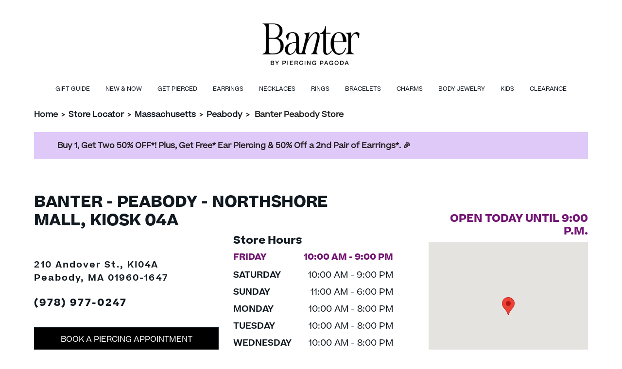

--- FILE ---
content_type: text/html; charset=utf-8
request_url: https://stores.banter.com/ma/peabody/5714
body_size: 8992
content:


<!doctype html>
<html>
<head>
    <meta charset="utf-8">
    <meta http-equiv="X-UA-Compatible" content="IE=edge,chrome=1">
    <meta name="viewport" content="width=device-width, initial-scale=1.0, maximum-scale=1.0, user-scalable=no">
    <title> Banter - Ear Piercing &amp; Fashion Jewelry - Peabody, MA | Store 5714</title>
    <meta name="description" content="Shop all your piercing and fashion jewelry needs at Banter. Call and book your next piercing at Banter Peabody, MA, Store 5714 today.">
    <meta name="author" content="">

    <link rel="shortcut icon" type="image/x-icon" href="/Content/favicon/BanterFavicon.ico" />
    <link rel="canonical" href="https://stores.banter.com/ma/peabody/5714" />

    
    
<link rel="preload" href="/Content/Fonts/marscondensedweb-regular.woff" as="font" type="font/woff" crossorigin="anonymous">
<link rel="preload" href="/Content/Fonts/Beatrice-Regular.woff" as="font" type="font/woff" crossorigin="anonymous">
<link rel="preload" href="/Content/Fonts/Beatrice-Semibold.woff" as="font" type="font/woff" crossorigin="anonymous">


    <link href="/Content/bootstrap.min.css" rel="stylesheet">
    <link rel="stylesheet" href="/Content/css/BanterMain.min.css" />

    
    <script>
        window.googleMapsReady = false;
        window.googleMapsCallbacks = [];

        function initGoogleMaps() {
            window.googleMapsReady = true;
            // Execute any queued callbacks
            while (window.googleMapsCallbacks.length > 0) {
                var callback = window.googleMapsCallbacks.shift();
                callback();
            }
        }

        // Helper function for pages to wait for Google Maps
        function waitForGoogleMaps(callback) {
            if (window.googleMapsReady) {
                callback();
            } else {
                window.googleMapsCallbacks.push(callback);
            }
        }
    </script>

    <!-- Initializing the data layer on the window object -->
    <script>
        window.adobeDataLayer = window.adobeDataLayer || [];

        // Add error handling for third-party scripts to prevent console errors
        window.addEventListener('error', function(e) {
            // Suppress known third-party script errors that don't affect functionality
            var suppressErrors = [
                'UnbxdSiteName is not defined',
                'require is not defined',
                'DXA warning'
            ];

            if (e.message && suppressErrors.some(function(err) { return e.message.includes(err); })) {
                e.preventDefault();
                return true;
            }
        }, true);
    </script>
    <!--<link href="~/Content/js/location-info-map.js"/>-->
  
    <script src="/Content/js/jquery-3.6.0.min.js"></script>

        <script src="https://assets.adobedtm.com/0d1bad3c8952/c2de8c06f41b/launch-e45de778e483.min.js" async></script>
    <!-- Google Tag Manager -->
    <script>
            window.dataLayer = window.dataLayer || [];
            window.dataLayer.push({
                'event': 'pageload'
            });
        </script>
        <script>
            (function (w, d, s, l, i) {
                w[l] = w[l] || []; w[l].push({
                    'gtm.start':
                        new Date().getTime(), event: 'gtm.js'
                }); var f = d.getElementsByTagName(s)[0],
                    j = d.createElement(s), dl = l != 'dataLayer' ? '&l=' + l : ''; j.async = true; j.src =
                    'https://www.googletagmanager.com/gtm.js?id=' + i + dl; f.parentNode.insertBefore(j, f);
            })(window, document, 'script', 'dataLayer', 'GTM-PP9GBJ4');</script>


    
    
    <link href="/DependencyHandler.axd?s=L0NvbnRlbnQvc2xpY2svc2xpY2suY3NzOy9Db250ZW50L3NsaWNrL3NsaWNrLXRoZW1lLmNzczs&amp;t=Css&amp;cdv=1171663964" type="text/css" rel="stylesheet"/>
</head>

<body>
    <!-- Google Tag Manager (noscript) -->
    <noscript>
            <iframe src="https://www.googletagmanager.com/ns.html?id=GTM-PP9GBJ4"
                    height="0" width="0"
                    style="display:none;visibility:hidden"></iframe>
        </noscript>
    <!-- End Google Tag Manager (noscript)-->


    
<header>
    <a href="#main-content" aria-label="ship to main content" class="skip-to-main-content">
        <span class="text">
            SKIP TO MAIN CONTENT
        </span>
    </a>
    <a href="#page-footer" aria-label="ship to footer" class="skip-to-main-content">
        <span class="text">
            SKIP TO FOOTER
        </span>
    </a>
    <div class="main-header">
        <div class="container-lg">
            <div class="mobile-container">
                <div class="d-flex align-items-center justify-content-start">
                        <a class="hamburger-menu" data-bs-toggle="offcanvas" data-bs-target="#hamburger" aria-controls="hamburger">
                            <svg width="24" height="24" viewBox="0 0 24 24" fill="currentColor" aria-hidden="true"><path d="M3 18h18v-2H3v2zm0-5h18v-2H3v2zm0-7v2h18V6H3z"/></svg>
                            <div class="hamburger-text">
                                menu
                            </div>
                        </a>
                    <div class="header-left mx-auto mb-4">
                            <a target="_blank" rel="noopener noreferrer" href="http://www.banter.com">
                                <img class="logo banter-logo" src="/media/vc4ndtvm/banter-logo-new.png" alt="logo" />
                            </a>
                    </div>
                </div>

            </div>
        </div>
            <!-- Secondory menu similar to main site -->
            <div class="secondory-header">
                <div class="d-flex justify-content-center">
                        <a href="https://www.banter.com/gift-guide?icid=LOCAL_PAGE:MEGA:GIFT" class="secondory-header-link ">
                            Gift Guide
                        </a>
                        <a href="https://www.banter.com/new-and-now/new-arrivals/c/2970497?icid=LOCAL_PAGE:MEGA:NEW" class="secondory-header-link ">
                            New &amp; Now
                        </a>
                        <a href="https://www.banter.com/ear-and-body-piercing-services?icid=LOCAL_PAGE:MEGA:PIERCING" class="secondory-header-link ">
                            Get Pierced
                        </a>
                        <a href="https://www.banter.com/earrings-landing/?icid=LOCAL_PAGE:MEGA:EAR" class="secondory-header-link ">
                            Earrings
                        </a>
                        <a href="https://www.banter.com/necklaces-landing/?icid=LOCAL_PAGE:MEGA:NECK" class="secondory-header-link ">
                            Necklaces
                        </a>
                        <a href="https://www.banter.com/rings/view-all-rings/c/2999883?icid=LOCAL_PAGE:MEGA:RING" class="secondory-header-link ">
                            Rings
                        </a>
                        <a href="https://www.banter.com/bracelets/view-all-bracelets/c/2116504?icid=LOCAL_PAGE:MEGA:BRC" class="secondory-header-link ">
                            Bracelets
                        </a>
                        <a href="https://www.banter.com/charms/view-all-charms/c/3804579?icid=LOCAL_PAGE:MEGA:CHRM" class="secondory-header-link ">
                            Charms
                        </a>
                        <a href="https://www.banter.com/body-jewelry/view-all-body-jewelry/c/2178780?icid=LOCAL_PAGE:MEGA:BODY" class="secondory-header-link ">
                            Body Jewelry
                        </a>
                        <a href="https://www.banter.com/kids/view-all-kids-jewelry/c/30000093?icid=LOCAL_PAGE:MEGA:KID" class="secondory-header-link ">
                            Kids
                        </a>
                        <a href="https://www.banter.com/clearance/clearance/c/30000124?icid=LOCAL_PAGE:MEGA:CLRN" class="secondory-header-link ">
                            Clearance
                        </a>
                </div>
            </div>
            <!-- hamburger menu -->
            <div class="offcanvas offcanvas-start" tabindex="-1" id="hamburger">
                <div class="offcanvas-header justify-content-end">
                    <a href="https://www.banter.com/?icid=LOCAL_PAGE:HOMEPAGE" class="mx-auto text-center">
                        <svg width="24" height="24" viewBox="0 0 24 24" fill="currentColor" aria-hidden="true"><path d="M10 20v-6h4v6h5v-8h3L12 3 2 12h3v8z"/></svg>
                        <div>Home</div>
                    </a>
                    <button type="button" class="btn-close text-reset" data-bs-dismiss="offcanvas" aria-label="Close"></button>
                </div>
                <div class="offcanvas-body">
                        <a href="https://www.banter.com/gift-guide?icid=LOCAL_PAGE:MEGA:GIFT" class="hamburger-menu-link">
                            <div class="d-flex justify-content-between align-items-center ">
                                <div class="hamburger-menu-link-text">Gift Guide</div>
                                <svg width="24" height="24" viewBox="0 0 24 24" fill="currentColor" aria-hidden="true"><path d="M8.59 16.59L13.17 12 8.59 7.41 10 6l6 6-6 6-1.41-1.41z"/></svg>
                            </div>
                        </a>
                        <a href="https://www.banter.com/new-and-now/new-arrivals/c/2970497?icid=LOCAL_PAGE:MEGA:NEW" class="hamburger-menu-link">
                            <div class="d-flex justify-content-between align-items-center ">
                                <div class="hamburger-menu-link-text">New &amp; Now</div>
                                <svg width="24" height="24" viewBox="0 0 24 24" fill="currentColor" aria-hidden="true"><path d="M8.59 16.59L13.17 12 8.59 7.41 10 6l6 6-6 6-1.41-1.41z"/></svg>
                            </div>
                        </a>
                        <a href="https://www.banter.com/ear-and-body-piercing-services?icid=LOCAL_PAGE:MEGA:PIERCING" class="hamburger-menu-link">
                            <div class="d-flex justify-content-between align-items-center ">
                                <div class="hamburger-menu-link-text">Get Pierced</div>
                                <svg width="24" height="24" viewBox="0 0 24 24" fill="currentColor" aria-hidden="true"><path d="M8.59 16.59L13.17 12 8.59 7.41 10 6l6 6-6 6-1.41-1.41z"/></svg>
                            </div>
                        </a>
                        <a href="https://www.banter.com/earrings-landing/?icid=LOCAL_PAGE:MEGA:EAR" class="hamburger-menu-link">
                            <div class="d-flex justify-content-between align-items-center ">
                                <div class="hamburger-menu-link-text">Earrings</div>
                                <svg width="24" height="24" viewBox="0 0 24 24" fill="currentColor" aria-hidden="true"><path d="M8.59 16.59L13.17 12 8.59 7.41 10 6l6 6-6 6-1.41-1.41z"/></svg>
                            </div>
                        </a>
                        <a href="https://www.banter.com/necklaces-landing/?icid=LOCAL_PAGE:MEGA:NECK" class="hamburger-menu-link">
                            <div class="d-flex justify-content-between align-items-center ">
                                <div class="hamburger-menu-link-text">Necklaces</div>
                                <svg width="24" height="24" viewBox="0 0 24 24" fill="currentColor" aria-hidden="true"><path d="M8.59 16.59L13.17 12 8.59 7.41 10 6l6 6-6 6-1.41-1.41z"/></svg>
                            </div>
                        </a>
                        <a href="https://www.banter.com/rings/view-all-rings/c/2999883?icid=LOCAL_PAGE:MEGA:RING" class="hamburger-menu-link">
                            <div class="d-flex justify-content-between align-items-center ">
                                <div class="hamburger-menu-link-text">Rings</div>
                                <svg width="24" height="24" viewBox="0 0 24 24" fill="currentColor" aria-hidden="true"><path d="M8.59 16.59L13.17 12 8.59 7.41 10 6l6 6-6 6-1.41-1.41z"/></svg>
                            </div>
                        </a>
                        <a href="https://www.banter.com/bracelets/view-all-bracelets/c/2116504?icid=LOCAL_PAGE:MEGA:BRC" class="hamburger-menu-link">
                            <div class="d-flex justify-content-between align-items-center ">
                                <div class="hamburger-menu-link-text">Bracelets</div>
                                <svg width="24" height="24" viewBox="0 0 24 24" fill="currentColor" aria-hidden="true"><path d="M8.59 16.59L13.17 12 8.59 7.41 10 6l6 6-6 6-1.41-1.41z"/></svg>
                            </div>
                        </a>
                        <a href="https://www.banter.com/charms/view-all-charms/c/3804579?icid=LOCAL_PAGE:MEGA:CHRM" class="hamburger-menu-link">
                            <div class="d-flex justify-content-between align-items-center ">
                                <div class="hamburger-menu-link-text">Charms</div>
                                <svg width="24" height="24" viewBox="0 0 24 24" fill="currentColor" aria-hidden="true"><path d="M8.59 16.59L13.17 12 8.59 7.41 10 6l6 6-6 6-1.41-1.41z"/></svg>
                            </div>
                        </a>
                        <a href="https://www.banter.com/body-jewelry/view-all-body-jewelry/c/2178780?icid=LOCAL_PAGE:MEGA:BODY" class="hamburger-menu-link">
                            <div class="d-flex justify-content-between align-items-center ">
                                <div class="hamburger-menu-link-text">Body Jewelry</div>
                                <svg width="24" height="24" viewBox="0 0 24 24" fill="currentColor" aria-hidden="true"><path d="M8.59 16.59L13.17 12 8.59 7.41 10 6l6 6-6 6-1.41-1.41z"/></svg>
                            </div>
                        </a>
                        <a href="https://www.banter.com/kids/view-all-kids-jewelry/c/30000093?icid=LOCAL_PAGE:MEGA:KID" class="hamburger-menu-link">
                            <div class="d-flex justify-content-between align-items-center ">
                                <div class="hamburger-menu-link-text">Kids</div>
                                <svg width="24" height="24" viewBox="0 0 24 24" fill="currentColor" aria-hidden="true"><path d="M8.59 16.59L13.17 12 8.59 7.41 10 6l6 6-6 6-1.41-1.41z"/></svg>
                            </div>
                        </a>
                        <a href="https://www.banter.com/clearance/clearance/c/30000124?icid=LOCAL_PAGE:MEGA:CLRN" class="hamburger-menu-link">
                            <div class="d-flex justify-content-between align-items-center ">
                                <div class="hamburger-menu-link-text">Clearance</div>
                                <svg width="24" height="24" viewBox="0 0 24 24" fill="currentColor" aria-hidden="true"><path d="M8.59 16.59L13.17 12 8.59 7.41 10 6l6 6-6 6-1.41-1.41z"/></svg>
                            </div>
                        </a>
                </div>
            </div>
    </div>
</header>



<div class="navigator container-lg mt-3">
    <div class="mobile-container">
        <div class="nav-store-locator">
            <a href="https://www.banter.com/?icid=LOCAL_PAGE:HOMEPAGE">Home</a>
            <span aria-hidden="true"> &gt; </span>
            <a href="/">Store Locator</a>

                    <span aria-hidden="true"> &gt; </span>
                    <a href="/ma">Massachusetts</a>
                        <span aria-hidden="true"> &gt; </span>
                        <a href="/ma/peabody">Peabody</a>
                    <span aria-hidden="true"> &gt; </span>
                    <span id="breadcrumb-storeCity">Banter Peabody Store</span>
        </div>
    </div>
</div>

    


    <div class="banner container-lg mt-4">
        <div class="mobile-container py-2 px-lg-5">
<p><a href="https://www.banter.com/ear-and-body-piercing-services/?cid=LocalPagesBanner" data-anchor="?cid=LocalPagesBanner">Buy 1, Get Two 50% OFF*! Plus, Get Free* Ear Piercing &amp; 50% Off a 2nd Pair of Earrings*. 🎉 </a></p>        </div>
    </div>


    ﻿

<main class="location-details-page Banter" role="main" id="main-content">
    <!--Da Location info: DALocationInfo.ExtraData.NoseLipBrowPiercing-->
    <!---->

<div class="container">
    <div class="mobile-container">
        <div class="row store-info pb-5 mt-5 gx-5">

            <!--Content 1: Card with Principal Location Information-->
            <div class="store-info location-info-title">
                <div class="col-lg-7">
                    <h1 class="main-header" role="heading" aria-level="1">
                        Banter - Peabody - Northshore Mall, Kiosk 04A
                    </h1>
                </div>
            </div>
            <div class="store-info location-info-container">
                <div class="col-lg-4 store-location-content">
                    <div class="store-info store-location mt-lg-4">
                        <h2 class="open-until mobOnly" aria-level="2">
                            open today until 4:00 P.M.
                        </h2>
                        <br />
                        <p>
                            210 Andover St., KI04A
                            <br />
                            Peabody, MA 01960-1647
                        </p>
                    </div>
                    <a class="d-block phone my-4" href="tel:+19789770247">
                        (978) 977-0247
                    </a>
                    <div class="button-container">
                        <a class="black-button d-block my-4" href="https://www.banter.com/ear-piercing-overview#appts?icid=LOCAL_PAGE:APPOINTMENT">
                            book a piercing appointment
                        </a>
                        <a class="black-button d-block my-4" href="https://www.banter.com/?icid=LOCAL_PAGE:HOMEPAGE">
                            shop online
                        </a>
                    </div>
                </div>
                <div class="location-info-content">
                    <div class="col-lg-4 store-hour-container">
                        <a class="mt-4 collapse-header" data-bs-toggle="collapse" role="button" href="#store-hours" aria-expanded="true" aria-controls="store-hours">
                            <div>Store hours</div>
                            <img class="arrow" src="/Content/images/chevron-up.svg" />
                        </a>
                        <h3 class="deskOnly">Store Hours</h3>
                        <div class="store-hour collapse show" id="store-hours">
                                <div class="d-flex justify-content-between mt-2" data-day="today">
                                    <div class="week-of-day">FRIDAY</div>
                                    <div class="business-hours">10:00 AM - 9:00 PM</div>
                                </div>
                                <div class="d-flex justify-content-between mt-2" data-day="Saturday">
                                    <div class="week-of-day">SATURDAY</div>
                                    <div class="business-hours">10:00 AM - 9:00 PM</div>
                                </div>
                                <div class="d-flex justify-content-between mt-2" data-day="Sunday">
                                    <div class="week-of-day">SUNDAY</div>
                                    <div class="business-hours">11:00 AM - 6:00 PM</div>
                                </div>
                                <div class="d-flex justify-content-between mt-2" data-day="Monday">
                                    <div class="week-of-day">MONDAY</div>
                                    <div class="business-hours">10:00 AM - 8:00 PM</div>
                                </div>
                                <div class="d-flex justify-content-between mt-2 active" data-day="Tuesday">
                                    <div class="week-of-day">TUESDAY</div>
                                    <div class="business-hours">10:00 AM - 8:00 PM</div>
                                </div>
                                <div class="d-flex justify-content-between mt-2" data-day="Wednesday">
                                    <div class="week-of-day">WEDNESDAY</div>
                                    <div class="business-hours">10:00 AM - 8:00 PM</div>
                                </div>
                                <div class="d-flex justify-content-between mt-2" data-day="Thursday">
                                    <div class="week-of-day">THURSDAY</div>
                                    <div class="business-hours">10:00 AM - 8:00 PM</div>
                                </div>
                        </div>


                    </div>
                    <div class="location-map-container col-lg-4">
                        <a class="collapse-header" data-bs-toggle="collapse" role="button" href="#mobile-map" aria-expanded="true" aria-controls="mobile-map">
                            <div>Locations Map</div>
                            <img class="arrow" src="/Content/images/chevron-up.svg" />
                        </a>
                        <div id="mobile-map" class="collapse show text-center" style="width:100%;">
                            <div class="deskOnly" style="justify-content:flex-end">
                                <div class="text-lg-end">
                                    <h3 class="open-until" aria-level="2">
                                        open today until 4:00 P.M.
                                    </h3>
                                </div>
                            </div>
                            <div id="location-info-map" style="height: 300px;"></div>
                        </div>
                    </div>
                </div>
            </div>
        </div>
    </div>
</div>
<script minify>
    $(function () {

    if ($("#location-info-map").length) {

        // Wait for Google Maps API to load before initializing map
        waitForGoogleMaps(function() {
            createMap(42.541419, -70.94459);
        });

        function createMap(lat, long) {

            const divContainer = document.getElementById('location-info-map')

            var myLatlng = new google.maps.LatLng(lat, long);

            var map = new google.maps.Map(divContainer, {
                center: myLatlng,
                zoom: 15
            });

            var marker = new google.maps.Marker({
                position: myLatlng,
                //label: {className: 'marker-label',},
                //icon: '/content/images/',
            });

            marker.setMap(map);

        }

    }

    });
</script>


    <div class="services bg-color-rice py-5">
        <div class="container">
            <div class="mobile-container">
                <h2 class="text-center">Services</h2>
                        <div class="row mt-5">
                            <div class="col-lg-6">
                                <img class="img-fluid" src="/media/vj5fitml/ban-2024-piercing-diagrams-ear-device-v8.jpg" loading="lazy" alt="" />
                            </div>

                            <div class="col-lg-6">
                                <hr />
                                <h3 class="service-subheader">DEVICE EAR PIERCING</h3>
                                <p>Get your earlobes or cartilage pierced by one of our expertly trained Piercing Pros with a hand-pressurized, FDA-approved medical device. This quick and gentle experience is a good option for ages 2 months and older.</p>
                                    <a class="black-button" href="https://www.banter.com/ear-piercing-overview?icid=LOCAL_PAGE:EAR_PIERCING_OVERVIEW">Learn More</a>
                            </div>
                        </div>
            </div>
        </div>
    </div>
        <div class="services-video container my-4 my-lg-5">
            <div class="mobile-container">
                <div class="row pb-lg-5">
                    <div class="col-lg-5">
                        <hr />
                        <h5 class="mb-3">PIERCING AFTERCARE </h5>
                        <h4 class="mb-4">FROM THE PROS</h4>
                        <p>
                            Whether it’s your 1st or 5th piercing, proper aftercare is key to healing safely and keeping your new jewelry looking fresh. In this video, we walk you through everything you need to know—from cleaning tips to what to avoid (spoiler: don’t touch it!). Your piercing journey doesn’t stop at when you leave Banter—let’s make sure it heals beautifully. 💛
                        </p>
                    </div>

                    <div class="col-lg-7">
                        <div class="video-container">
                            <iframe height="400" src="https://www.youtube.com/embed/eaMHVpzrEb0" title="YouTube video player" frameborder="0" allow="accelerometer; clipboard-write; encrypted-media; gyroscope; picture-in-picture; web-share" allowfullscreen></iframe>
                        </div>

                    </div>
                </div>
            </div>
        </div>





<!--FAVORITES RECIPES-->


    <div class="propList container my-5">
        <div class="mobile-container">
            <h2 class="text-center mb-lg-5 ">YOUR PIERCING EXPERIENCE</h2>
            <div class="row deskOnly g-5">
                    <div class="col-4">
                        <div class="prop bg-color-rice">
                            <img class="img-fluid" src="/media/3tshec1l/chat-1.png" loading="lazy" alt="" />
                            <h3>Personalized Consultation</h3>
                            <p>Our piercing professionals will consult with you to help determine the best placement method and jewelry for your new piercing.</p>
                        </div>
                    </div>
                    <div class="col-4">
                        <div class="prop bg-color-rice">
                            <img class="img-fluid" src="/media/l1ejul0k/sterile-1.png" loading="lazy" alt="" />
                            <h3>Sterile Equipment</h3>
                            <p>We use sterile equipment every time following all legal and industry standards.</p>
                        </div>
                    </div>
                    <div class="col-4">
                        <div class="prop bg-color-rice">
                            <img class="img-fluid" src="/media/kbnfrnzt/sanitary-1.png" loading="lazy" alt="" />
                            <h3>Sanitary Environment</h3>
                            <p>Our strict safety and precautionary standards during and after the piercing procedure ensure a sanitary environment and a comfortable piercing experience.</p>
                        </div>
                    </div>
                    <div class="col-4">
                        <div class="prop bg-color-rice">
                            <img class="img-fluid" src="/media/kpubhjwk/instructions-1.png" loading="lazy" alt="" />
                            <h3>Cleaning  Instructions</h3>
                            <p>We provide detailed care and cleaning instructions, which are crucial to enjoying your new body piercing.</p>
                        </div>
                    </div>
                    <div class="col-4">
                        <div class="prop bg-color-rice">
                            <img class="img-fluid" src="/media/azenh4f2/aftecare-1.png" loading="lazy" alt="" />
                            <h3>Attentive  Aftercare</h3>
                            <p>Have a question or concern? Check in with us any time for a complimentary follow-up visit. Our piercing professionals are here for you.</p>
                        </div>
                    </div>
                    <div class="col-4">
                        <div class="prop bg-color-rice">
                            <img class="img-fluid" src="/media/bemdj3h0/childrens-1.png" loading="lazy" alt="" />
                            <h3>Age Restrictions</h3>
                            <p>Minors age 13+, when accompanied by their legal guardian, or adults 18+ are eligible for needle piercings at the piercing professional’s discretion.</p>
                        </div>
                    </div>
            </div>
            <div class="d-block d-lg-none pb-3">
                <div class="prop-slick">
                        <div class="prop bg-color-rice m-2">
                            <img class="img-fluid" src="/media/3tshec1l/chat-1.png" loading="lazy" alt="" />
                            <h3>Personalized Consultation</h3>
                            <p>Our piercing professionals will consult with you to help determine the best placement method and jewelry for your new piercing.</p>
                        </div>
                        <div class="prop bg-color-rice m-2">
                            <img class="img-fluid" src="/media/l1ejul0k/sterile-1.png" loading="lazy" alt="" />
                            <h3>Sterile Equipment</h3>
                            <p>We use sterile equipment every time following all legal and industry standards.</p>
                        </div>
                        <div class="prop bg-color-rice m-2">
                            <img class="img-fluid" src="/media/kbnfrnzt/sanitary-1.png" loading="lazy" alt="" />
                            <h3>Sanitary Environment</h3>
                            <p>Our strict safety and precautionary standards during and after the piercing procedure ensure a sanitary environment and a comfortable piercing experience.</p>
                        </div>
                        <div class="prop bg-color-rice m-2">
                            <img class="img-fluid" src="/media/kpubhjwk/instructions-1.png" loading="lazy" alt="" />
                            <h3>Cleaning  Instructions</h3>
                            <p>We provide detailed care and cleaning instructions, which are crucial to enjoying your new body piercing.</p>
                        </div>
                        <div class="prop bg-color-rice m-2">
                            <img class="img-fluid" src="/media/azenh4f2/aftecare-1.png" loading="lazy" alt="" />
                            <h3>Attentive  Aftercare</h3>
                            <p>Have a question or concern? Check in with us any time for a complimentary follow-up visit. Our piercing professionals are here for you.</p>
                        </div>
                        <div class="prop bg-color-rice m-2">
                            <img class="img-fluid" src="/media/bemdj3h0/childrens-1.png" loading="lazy" alt="" />
                            <h3>Age Restrictions</h3>
                            <p>Minors age 13+, when accompanied by their legal guardian, or adults 18+ are eligible for needle piercings at the piercing professional’s discretion.</p>
                        </div>
                </div>
            </div>

        </div>
    </div>
    <script>
        $(document).ready(function() {
            // Check if Slick is loaded
            if (typeof $.fn.slick === 'undefined') {
                console.error('Slick carousel library failed to load');
                return;
            }

            // Initialize Slick carousel on prop-slick element
            $('.prop-slick').slick({
                dots: true,
                infinite: true,
                speed: 300,
                slidesToShow: 1,
                adaptiveHeight: true
            });
        });
    </script>

    <div class="categories container pt-lg-5">
        <div class="mobile-container">
            <h2 class="text-center">CURATE YOUR STYLE</h2>
            <div class="text-center mb-3">
                <a href="https://www.banter.com/" class="shop-all text-decoration-underline">Shop All</a>
            </div>
            <div class="row row-cols-lg-5 row-cols-2">
                    <div class="col">
                        <div>
                            <a href="https://www.banter.com/mens/view-all-mens-jewelry/c/30000092?icid=LOCAL_PAGE:MENS">
                                <img class="img-fluid" src="/media/qwpfinbi/pulseras.jpg" loading="lazy" alt="Men&#39;s" />
                                <div class="d-flex align-items-center mb-4 mt-3">
                                    <span class="link-text">Men&#39;s</span>
                                    <img class="chevron-right ms-3" src="/Content/images/chevron-up.svg" width="12" alt="Navigate" />
                                </div>
                            </a>
                        </div>
                    </div>
                    <div class="col">
                        <div>
                            <a href="https://www.banter.com/create-your-own-earring-stack?icid=LOCAL_PAGE:EARSTACKING">
                                <img class="img-fluid" src="/media/jmhhtmvh/springshoot.png" loading="lazy" alt="Ear Stacking Tool" />
                                <div class="d-flex align-items-center mb-4 mt-3">
                                    <span class="link-text">Ear Stacking Tool</span>
                                    <img class="chevron-right ms-3" src="/Content/images/chevron-up.svg" width="12" alt="Navigate" />
                                </div>
                            </a>
                        </div>
                    </div>
                    <div class="col">
                        <div>
                            <a href="https://www.banter.com/lab-created-diamonds?icid=LOCAL_PAGE:LABGROWN">
                                <img class="img-fluid" src="/media/uxbpp5e5/lcd_womens.jpg" loading="lazy" alt="Lab-Grown Diamonds" />
                                <div class="d-flex align-items-center mb-4 mt-3">
                                    <span class="link-text">Lab-Grown Diamonds</span>
                                    <img class="chevron-right ms-3" src="/Content/images/chevron-up.svg" width="12" alt="Navigate" />
                                </div>
                            </a>
                        </div>
                    </div>
                    <div class="col">
                        <div>
                            <a href="https://www.banter.com/necklaces-landing?icid=LOCAL_PAGE:NECKLACES">
                                <img class="img-fluid" src="/media/ehflf4wu/cadenas.jpg" loading="lazy" alt="Necklaces" />
                                <div class="d-flex align-items-center mb-4 mt-3">
                                    <span class="link-text">Necklaces</span>
                                    <img class="chevron-right ms-3" src="/Content/images/chevron-up.svg" width="12" alt="Navigate" />
                                </div>
                            </a>
                        </div>
                    </div>
                    <div class="col">
                        <div>
                            <a href="https://www.banter.com/earrings-landing?icid=LOCAL_PAGE:EARRINGS">
                                <img class="img-fluid" src="/media/fookxiki/earrings.jpg" loading="lazy" alt="Earrings" />
                                <div class="d-flex align-items-center mb-4 mt-3">
                                    <span class="link-text">Earrings</span>
                                    <img class="chevron-right ms-3" src="/Content/images/chevron-up.svg" width="12" alt="Navigate" />
                                </div>
                            </a>
                        </div>
                    </div>
                    <div class="col">
                        <div>
                            <a href="https://www.banter.com/rings-landing?icid=LOCAL_PAGE:RINGS">
                                <img class="img-fluid" src="/media/z0vn1tsl/rings.jpg" loading="lazy" alt="Rings" />
                                <div class="d-flex align-items-center mb-4 mt-3">
                                    <span class="link-text">Rings</span>
                                    <img class="chevron-right ms-3" src="/Content/images/chevron-up.svg" width="12" alt="Navigate" />
                                </div>
                            </a>
                        </div>
                    </div>
                    <div class="col">
                        <div>
                            <a href="https://www.banter.com/bracelets-landing?icid=LOCAL_PAGE:BRACELETS">
                                <img class="img-fluid" src="/media/04hct45x/bracelets.jpg" loading="lazy" alt="Bracelets" />
                                <div class="d-flex align-items-center mb-4 mt-3">
                                    <span class="link-text">Bracelets</span>
                                    <img class="chevron-right ms-3" src="/Content/images/chevron-up.svg" width="12" alt="Navigate" />
                                </div>
                            </a>
                        </div>
                    </div>
                    <div class="col">
                        <div>
                            <a href="https://www.banter.com/charms-landing?icid=LOCAL_PAGE:CHARMS">
                                <img class="img-fluid" src="/media/elplupat/charms.jpg" loading="lazy" alt="Charms" />
                                <div class="d-flex align-items-center mb-4 mt-3">
                                    <span class="link-text">Charms</span>
                                    <img class="chevron-right ms-3" src="/Content/images/chevron-up.svg" width="12" alt="Navigate" />
                                </div>
                            </a>
                        </div>
                    </div>
                    <div class="col">
                        <div>
                            <a href="https://www.banter.com/body-jewelry-landing?icid=LOCAL_PAGE:BODY_JEWELRY">
                                <img class="img-fluid" src="/media/i54lmxvy/body.jpg" loading="lazy" alt="Body Jewelry" />
                                <div class="d-flex align-items-center mb-4 mt-3">
                                    <span class="link-text">Body Jewelry</span>
                                    <img class="chevron-right ms-3" src="/Content/images/chevron-up.svg" width="12" alt="Navigate" />
                                </div>
                            </a>
                        </div>
                    </div>
                    <div class="col">
                        <div>
                            <a href="https://www.banter.com/new-and-now/new-arrivals/c/2970497?icid=LOCAL_PAGE:BANTER">
                                <img class="img-fluid" src="/media/oq0bzxyc/artboard-1-4.png" loading="lazy" alt="Banter Every Day" />
                                <div class="d-flex align-items-center mb-4 mt-3">
                                    <span class="link-text">Banter Every Day</span>
                                    <img class="chevron-right ms-3" src="/Content/images/chevron-up.svg" width="12" alt="Navigate" />
                                </div>
                            </a>
                        </div>
                    </div>
            </div>
        </div>
    </div>

<div class="store-description bg-color-rice my-5 py-5">
    <div class="container">
        <div class="mobile-container">
            <div class="row">
                <div class="col-lg-6">
                    <div class="desktop-background" style="background:url('/media/ctxnzu2q/banter-store-image.jpeg')no-repeat; background-size: cover; background-position: center; height:100%">
                        <img class="img-fluid d-block d-lg-none" src="/media/ctxnzu2q/banter-store-image.jpeg" alt="location image 210 Andover St., KI04A" />
                    </div>
                </div>
                <div class="col-lg-6">
                    <div class="mt-5 mb-lg-5">
                        <h2 role="heading" aria-level="2">About Banter Peabody</h2>
                        <p class="mt-3">Banter™ offers ear piercing (free every day with the purchase of piercing jewelry) at every location. We also offer body piercing at select locations. Book your appointment online or just come on in-- we love walk-ins. With over 60 years of expertise, we&#39;re OGs in the world of ear piercing &amp; our Piercing Pros will help you find the perfect piercing placement and jewelry to complement your style.</p>
                    </div>
                </div>
            </div>
        </div>
    </div>
</div>


<div class="nearby-locations container my-5 py-lg-5">
    <div class="mobile-container">
        <div class="d-block d-lg-flex">
            <div class="ps-lg-5">
                <div class="row gy-4">
                    <div class="col-lg-12">
                        <h3 class="mt-3 mt-lg-0">Locations Nearby</h3>
                    </div>
                        <div class="col-lg">
                            <h4><a href="/ma/saugus/739">Banter Saugus</a></h4>
                            <p>
                                1201 Broadway
                                <br />
                                Saugus, MA 01906-4274
                            </p>
                        </div>
                        <div class="col-lg">
                            <h4><a href="/ma/saugus/1319">Banter Saugus</a></h4>
                            <p>
                                1201 Broadway
                                <br />
                                Saugus, MA 01906-4274
                            </p>
                        </div>
                        <div class="col-lg">
                            <h4><a href="/ma/burlington/3723">Banter Burlington</a></h4>
                            <p>
                                75 Middlesex Turnpike
                                <br />
                                Burlington, MA 01803
                            </p>
                        </div>
                        <div class="col-lg">
                            <h4><a href="/nh/salem/1295">Banter Salem</a></h4>
                            <p>
                                99 Rockingham Park Blvd.
                                <br />
                                Salem, NH 03079-2900
                            </p>
                        </div>
                </div>
            </div>
        </div>
        
    </div>
</div>


    <div class="resources container">
        <div class="mobile-container">
            <h2 class="text-center mb-4" role="heading" aria-level="2">RESOURCES</h2>

            <div class="row g-4 justify-content-center">
                    <div class="col-lg-4 mb-4" style="justify-content: space-between; display: flex; flex-direction: column;">
                        <div class="row justify-content-center">
                            <div class="col text-center we-are-here-image-container">
                                <img src="/media/rgnfszpq/holiday-image-8_1000x600.jpg" alt="" class="img-fluid" loading="lazy" />
                                <p class="my-lg-3 mt-4 mb-1 header">BEST SELLERS</p>
                                <p>Shop fine jewelry for every mood,                                 
every moment.</p>
                            </div>
                        </div>
                        <div class="row text-center">
                            <div class="col">
                                <a href="https://www.banter.com/new-and-now/best-sellers/c/30000207?icid-LOCAL_PAGE:BEST_SELLERS" target="_blank" rel="noopener noreferrer" class="text-decoration-underline">
                                    <span>Shop Now &gt;</span>
                                    
                                </a>
                            </div>
                        </div>


                    </div>
                    <div class="col-lg-4 mb-4" style="justify-content: space-between; display: flex; flex-direction: column;">
                        <div class="row justify-content-center">
                            <div class="col text-center we-are-here-image-container">
                                <img src="/media/xpapqfdg/local-pages_3.jpg" alt="" class="img-fluid" loading="lazy" />
                                <p class="my-lg-3 mt-4 mb-1 header">PIERCING CONSULTS &amp; STYLING</p>
                                <p>Plan your next piercing or get styled by our team - it&#39;s up to you. </p>
                            </div>
                        </div>
                        <div class="row text-center">
                            <div class="col">
                                <a href="https://www.banter.com/ear-piercing-overview#appts?icid=LOCAL_PAGE:APPOINTMENT" target="_blank" rel="noopener noreferrer" class="text-decoration-underline">
                                    <span>Book Now &gt;</span>
                                    
                                </a>
                            </div>
                        </div>


                    </div>
                    <div class="col-lg-4 mb-4" style="justify-content: space-between; display: flex; flex-direction: column;">
                        <div class="row justify-content-center">
                            <div class="col text-center we-are-here-image-container">
                                <img src="/media/m4whioss/local-pages_4.jpg" alt="" class="img-fluid" loading="lazy" />
                                <p class="my-lg-3 mt-4 mb-1 header">CONTACT US</p>
                                <p>Questions or comments about your Banter experience?</p>
                            </div>
                        </div>
                        <div class="row text-center">
                            <div class="col">
                                <a href="https://www.banter.com/contact-banter?icid=LOCAL_PAGE:CONTACT_US" target="_blank" rel="noopener noreferrer" class="text-decoration-underline">
                                    <span>Chat Now &gt;</span>
                                    
                                </a>
                            </div>
                        </div>


                    </div>

            </div>
        </div>

    </div>
        <!-------------------------------------------   store promotions    ---------------------------------------->



</main>

<script type="text/javascript">
    var resultDetail = {
        "brandName": "Banter"
    }
</script>

<script type="text/javascript">
       var locationCoords = [42.541419, -70.94459];
    var locationDetails = {
            "Brand": "Banter",
            "DisplayName": "Banter - Peabody - Northshore Mall, Kiosk 04A",
            "Address": "210 Andover St., KI04A",
            "Address1": "210 Andover St.",
            "Phone": "+19 789 77 02 47",
            "PostalCode": "01960-1647",
            "Province": "MA",
            "Locality": "Peabody"
        };
</script>


<script type="application/ld+json">
        {
            "@context": "https://schema.org",
            "@type": "JewelryStore",
            "name": "Banter",
            "image": "/media/ctxnzu2q/banter-store-image.jpeg",
            "@id": "https://stores.banter.com/ma/peabody/5714",
            "url": "https://www.banter.com/?icid=LOCAL_PAGE:HOMEPAGE",
            "telephone": "+19789770247",
            "address": {
                "@type": "PostalAddress",
                "streetAddress": "210 Andover St., KI04A",
                "addressLocality": "Peabody",
                "addressRegion": "MA",
                "postalCode": "01960-1647",
                "addressCountry": "US"
            },
            "geo": {
                "@type": "GeoCoordinates",
                "latitude": 42.541419,
                "longitude": -70.94459
            },
            "openingHoursSpecification": [
                {
                "@type": "OpeningHoursSpecification",
                "dayOfWeek": "Monday",
                "opens": "10:00",
                "closes": "20:00"
                },
                 {
                "@type": "OpeningHoursSpecification",
                "dayOfWeek": "Tuesday",
                "opens": "10:00",
                "closes": "20:00"
                },
                 {
                "@type": "OpeningHoursSpecification",
                "dayOfWeek": "Wednesday",
                "opens": "10:00",
                "closes": "20:00"
                },
                 {
                "@type": "OpeningHoursSpecification",
                "dayOfWeek": "Thursday",
                "opens": "10:00",
                "closes": "20:00"
                },
                 {
                "@type": "OpeningHoursSpecification",
                "dayOfWeek": "Friday",
                "opens": "10:00",
                "closes": "21:00"
                },
                 {
                "@type": "OpeningHoursSpecification",
                "dayOfWeek": "Saturday",
                "opens": "10:00",
                "closes": "21:00"
                },
                 {
                "@type": "OpeningHoursSpecification",
                "dayOfWeek": "Sunday",
                "opens": "11:00",
                "closes": "18:00"
                }
            ]

        }
</script>

<script type="text/javascript">
    //Setting only Page Level variables on page loading complete
    $(document).ready(function () {
        window.adobeDataLayer.push({
            "event": "pageLoaded",
            "pageInfo": {
                "pageName": "StoreFinder Page | Banter | Peabody, MA | Store 5714", // <pageName> //404:error Page in case of error page
                "pageType": "StoreLocator",  //  <page type>
                "hierarchy": "Store finder",  // <Hierarchy>
                "deviceType": "Desktop", // Desktop or Mobile
                "server": "https://stores.banter.com",   //<server>
                "ampPage": "false",
            },

            "store": {
                "storeID": "0010",  //  <store ID>  kay is 2000, kay outlet is 2032, jared is 2001, zales outlet is 0008, Peoples is 5998, banter is 0010
                "retailerName": "Banter",  //  <retailer name>
                "salesChannel": "Website",  //  <sales channel>
            },

            //"error": { // Only if error occurs on page as part of page load
            //    "errorType": "error Type",
            //    "errorMessage": [
            //        "Error Message 1",
            //        "Error Message 2",
            //    ]
            //},

            "eventDetails": {
                "websiteError_e16": "0" //Pass 1 if there is any error occurs on page load
            }

        });
    })

</script>


    
<footer aria-label="footer" id="page-footer">
    <div class="mt-5"></div>
    <div class="footer-top bg-color-rice">
        <div class="banter-footer-top social-links container-lg">
            <div class="row">
                <div class="col px-0">
                    <a target="_blank" rel="noopener noreferrer" class="px-2" href="https://www.facebook.com/banterbypiercingpagoda" aria-label="Banter Facebook"><img src="/Content/images/banter/facebook.svg" alt="Facebook"></a>
                    
                    <a target="_blank" rel="noopener noreferrer" class="px-2" href="https://www.instagram.com/banterbypiercingpagoda/" aria-label="Banter Instagram"><img src="/Content/images/banter/instagram.svg" alt="Instagram"></a>
                    <a target="_blank" rel="noopener noreferrer" class="px-2" href="https://www.youtube.com/c/banterbypiercingpagoda" aria-label="Banter Youtube"><img src="/Content/images/banter/youtube.svg" alt="Youtube"></a>
                    <a target="_blank" rel="noopener noreferrer" class="px-2" href="https://www.tiktok.com/@banterbypiercingpagoda" aria-label="Banter Tiktok"><img src="/Content/images/banter/tiktok.svg" alt="Tiktok"></a>
                    
                    <a target="_blank" rel="noopener noreferrer" class="px-2" href="https://wa.me/18559695726?text=Hello%2C%20I%20would%20like%20to%20talk%20to%20a%20Jewelry%20Expert" aria-label="Banter WhatsApp"><img src="/Content/images/banter/whatsapp.png" alt="WhatsApp" style="width:30px"></a>
                </div>
            </div>
        </div>
    </div>

    <div class="footer-bottom bg-color-light-grey">
        <div class="banter-footer-bottom container-lg">
            <div class="row footer-content">
                <div class="col-lg-4 footer-bottom-left"><a href="https://www.banter.com" class="Banter_link" aria-label="Banter Website"><span class="copyright">©</span>&nbsp;BANTER.COM</a></div>
                <div class="col-lg-8 footer-bottom-right px-0">
                    <a target="_blank" rel="noopener noreferrer" class="border-right px-3" href="https://www.banter.com/privacy-policy" aria-label="Banter Privacy Policy">Privacy Policy</a>
                    <span id="teconsent" class="border-right text-white"></span>
                    <a target="_blank" rel="noopener noreferrer" class="border-right px-3" href="https://www.banter.com/terms-of-use" aria-label="Banter Terms of Use">Terms of Use</a>
                    <a target="_blank" rel="noopener noreferrer" class="ps-3" href="https://www.banter.com/sitemap" aria-label="Banter Sitemap">Site Map</a>
                </div>
            </div>
        </div>
    </div>
    <style type="text/css">
        #consent-banner {
            position: fixed !important;
            bottom: 0px !important;
            left: 0px !important;
            width: 100% !important;
            z-index: 9999999 !important;
        }
    </style>
    <div id="consent-banner"></div>
</footer>

    <script src="/scripts/bootstrap.bundle.min.js"></script>
    <script type="text/javascript" src="https://maps.googleapis.com/maps/api/js?key=AIzaSyAGgV0JBJkWkHgD8vcuQ75pPxiNoFt6eSM&libraries=places&callback=initGoogleMaps&loading=async"></script>
    

    
    
    <script src="/DependencyHandler.axd?s=L0NvbnRlbnQvanMvY29uZmlnLmpzOy9Db250ZW50L2pzL21haW4uanM7L0NvbnRlbnQvanMvbWFwLmpzOy9Db250ZW50L2pzL3NpZ25ldC10cmFja2luZy5qczsvQ29udGVudC9zbGljay9zbGljay5taW4uanM7&amp;t=Javascript&amp;cdv=1171663964" type="text/javascript"></script>
</body>

</html>

--- FILE ---
content_type: application/x-javascript
request_url: https://stores.banter.com/DependencyHandler.axd?s=L0NvbnRlbnQvanMvY29uZmlnLmpzOy9Db250ZW50L2pzL21haW4uanM7L0NvbnRlbnQvanMvbWFwLmpzOy9Db250ZW50L2pzL3NpZ25ldC10cmFja2luZy5qczsvQ29udGVudC9zbGljay9zbGljay5taW4uanM7&t=Javascript&cdv=1171663964
body_size: 17148
content:
const hoursEnum={1:"Monday",2:"Tuesday",3:"Wednesday",4:"Thursday",5:"Friday",6:"Saturday",7:"Sunday"};const tabletBreakpoint=992;const linkNotFound=window.location.protocol+'//'+window.location.hostname+"/location-not-found";const mapConfig={"JaredConfig":{"country":"us","options":"(regions)"},"BanterConfig":{"country":"us","options":"(regions)"},"PeoplesConfig":{"country":"ca","options":"(regions)"},"ZalesConfig":{"country":"us","options":"(regions)"},"KayConfig":{"country":"us","options":"(regions)"}}
const defaultRadius={"Jared":"20","Banter":"30","Zales":"20","Kay":"10","Peoples":"25"}
const options={fields:["formatted_address","geometry","name"],strictBounds:false,componentRestrictions:{'country':mapConfig[resultDetail.brandName+"Config"].country},types:[mapConfig[resultDetail.brandName+"Config"].options],};var autocompleteDesktop;const validation=/^[A-Za-z0-9 ,.']+$/;
;;;var filters={"ReportGroup":resultDetail.brandName}
var filtersDesplayingList=[];const today=(new Date()).getDay();$(document).ready(function(){$('.map-menu[data-bs-toggle="collapse"]').click(function(){$(this).toggleClass("active");if($(this).hasClass("active")){$(this).html('LOCATIONS MAP<span><img class="arrow" src="/Content/images/chevron-down.svg"/></span>');}else{$(this).html('LOCATIONS MAP<span><img class="arrow" src="/Content/images/chevron-up.svg"/></span>');}});$('.map-menu[data-bs-toggle="collapse"]').keypress(function(e){if((e.keyCode?e.keyCode:e.which)==13){$(this).trigger('click');}});CheckOpen();if($(".location-details-page").length>0){initLocationMap(locationCoords[0],locationCoords[1]);}
if($(".location-results-page").length>0){$("#checkbox-menu input[type='checkbox']").each(function(){filtersDesplayingList.push($(this).val());})
if($(window).width()>tabletBreakpoint){var storeDetailHeight=$("#store-detail").outerHeight(true);var findStoreHeight=$("#find-store").outerHeight(true);$("#location-result-page-map").height(storeDetailHeight-findStoreHeight);}}
if($(window).width()<tabletBreakpoint){if($(".home-page").length>0){$(".not-valid").insertAfter($(".find-store .d-lg-flex input"));}}
else{if($(".home-page").length>0){$(".not-valid").insertAfter($(".find-store .d-lg-flex"));}}
setActiveDay();});$(window).resize(function(){if($(window).width()<tabletBreakpoint){if($(".home-page").length>0){$(".not-valid").insertAfter($(".find-store .d-lg-flex input"));}}
else{if($(".home-page").length>0){$(".not-valid").insertAfter($(".find-store .d-lg-flex"));}}})
function setActiveDay(){const todayDate=formatDate(new Date());if($(".location-details-page").length>0){$("div[data-day='today']:last").addClass("active-hours");}
else{$.each($(".results .hours"),function(i){var specialDay=$(this).find("div[data-date='"+todayDate+"']");if(specialDay.length>0){specialDay.addClass("active-hours");}
else{$(this).find("div[data-day='"+hoursEnum[today]+"']").addClass("active-hours");}});}
if($(".location-results-page").length>0){if($(".special-day").length>0){$("div[data-date='"+todayDate+"']").addClass("active-hours");}
else{$("div[data-day='"+hoursEnum[today]+"']").addClass("active-hours");}}
else{$.each($(".results .hours"),function(i){var specialDay=$(this).find("div[data-date='"+todayDate+"']");if(specialDay.length>0){specialDay.addClass("active-hours");}
else{$(this).find("div[data-day='"+hoursEnum[today]+"']").addClass("active-hours");}});}}
function formatDate(date){var month=getMonth(date);var day=getDay(date);var year=date.getFullYear();var todayDate=month+'-'+day+'-'+year;return todayDate;}
function getMonth(date){var month=date.getMonth()+1;return month<10?'0'+month:month;}
function getDay(date){var day=date.getDate();return day<10?'0'+day:day;}
function formatAMPM(date){var hours=date.getHours();var minutes=date.getMinutes();var ampm=hours>=12?'PM':'AM';hours=hours%12;hours=hours?hours:12;minutes=minutes<10?'0'+minutes:minutes;var strTime=hours+':'+minutes+' '+ampm;return strTime;}
function redirect(id){var link=window.location.protocol+'//'+window.location.host+"/results?q="+encodeURIComponent($(id).val());window.location.href=link;}
$("#index-page-search").on("click",function(e){if($("#searchbox-desktop").val()==""||!validation.test($("#searchbox-desktop").val())){$(".not-valid").each(function(){$(this).show();});return;}
const inputDesktop=document.getElementById("searchbox-desktop");autoCompleteSelectFirst(inputDesktop);redirect("#searchbox-desktop");});$("#index-page-search-mobile").on("click",function(e){if($("#searchbox-mobile").val()==""||!validation.test($("#searchbox-mobile").val())){$(".not-valid").each(function(){$(this).show();});return;}
const inputMobile=document.getElementById("searchbox-mobile");autoCompleteSelectFirst(inputMobile);redirect("#searchbox-mobile");});$("#not-found-search-desktop").on("click",function(e){if($("#searchbox-not-found-desktop").val()==""||!validation.test($("#searchbox-not-found-desktop").val())){$(".not-valid").each(function(){$(this).show();});return;}
const inputDesktopNotFound=document.getElementById("searchbox-not-found-desktop");autoCompleteSelectFirst(inputDesktopNotFound);redirect("#searchbox-not-found-desktop");});$("#not-found-search-mobile").on("click",function(e){if($("#searchbox-not-found-mobile").val()==""||!validation.test($("#searchbox-not-found-mobile").val())){$(".not-valid").each(function(){$(this).show();});return;}
const inputMobileNotFound=document.getElementById("searchbox-not-found-mobile");autoCompleteSelectFirst(inputMobileNotFound);redirect("#searchbox-not-found-mobile");});$("#searchbox-desktop").keyup(function(event){$("#searchbox-mobile").val($(this).val());$("#searchbox-not-found-desktop").val($(this).val());$("#searchbox-not-found-mobile").val($(this).val());$(".not-valid").each(function(){$(this).hide();});$(".pac-container").css("visibility","visible");if($(this).val().length>1){$(".pac-container").css("visibility","visible");}
else{$(".pac-container").css("visibility","hidden");}
if(event.keyCode===13){if(!validation.test($(this).val())){$(".not-valid").each(function(){$(this).show();});return;}
$("#index-page-search").click();}});$("#searchbox-mobile").keyup(function(event){$("#searchbox-desktop").val($(this).val());$("#searchbox-not-found-desktop").val($(this).val());$("#searchbox-not-found-mobile").val($(this).val());$(".not-valid").each(function(){$(this).hide();});$(".pac-container").css("visibility","visible");if($(this).val().length>1){$(".pac-container").css("visibility","visible");}
else{$(".pac-container").css("visibility","hidden");}
if(event.keyCode===13){if(!validation.test($(this).val())){$(".not-valid").each(function(){$(this).show();});return;}
$("#index-page-search").click();}});$("#searchbox-not-found-desktop").keyup(function(event){$("#searchbox-desktop").val($(this).val());$("#searchbox-mobile").val($(this).val());$("#searchbox-not-found-mobile").val($(this).val());$(".not-valid").each(function(){$(this).hide();});$(".pac-container").css("visibility","visible");if($(this).val().length>1){$(".pac-container").css("visibility","visible");}
else{$(".pac-container").css("visibility","hidden");}
if(event.keyCode===13){if(!validation.test($(this).val())){$(".not-valid").each(function(){$(this).show();});return;}
$("#index-page-search").click();}});$("#searchbox-not-found-mobile").keyup(function(event){$("#searchbox-desktop").val($(this).val());$("#searchbox-mobile").val($(this).val());$("#searchbox-not-found-desktop").val($(this).val());$(".not-valid").each(function(){$(this).hide();});$(".pac-container").css("visibility","visible");if($(this).val().length>1){$(".pac-container").css("visibility","visible");}
else{$(".pac-container").css("visibility","hidden");}
if(event.keyCode===13){if(!validation.test($(this).val())){$(".not-valid").each(function(){$(this).show();});return;}
$("#index-page-search").click();}});$('#distance-selectbox').change(function(){onResultsPageLoad(resultDetail.brandName,true);});$(document).on('click','.btn-near-me',function(e){getUserLocation();});$(".checkbox-menu").on("change","input[type='checkbox']",function(){$(this).closest("li").toggleClass("active",this.checked);const filterName=$(this).val();if($(this).is(":checked")){$(".checkbox-menu input[type='checkbox']").each(function(){if($(this).val()==filterName&&!$(this).is(":checked")){$(this).prop("checked",true);}
if(filterName=="Outlet"&&$(this).val()=="Retail"){$(this).prop("checked",false);delete filters[$(this).val()];}
if(filterName=="Retail"&&$(this).val()=="Outlet"){$(this).prop("checked",false);delete filters[$(this).val()];}});filters[filterName]="Yes";}
else{$(".checkbox-menu input[type='checkbox']").each(function(){if($(this).val()==filterName&&$(this).is(":checked")){$(this).prop("checked",false);}});delete filters[filterName];}
onResultsPageLoad(resultDetail.brandName,true);});$(".checkbox-menu input[type='checkbox']").keypress(function(e){if((e.keyCode?e.keyCode:e.which)==13){$(this).trigger('click');}});$('.dropdown-toggle').on('click',function(event){$('.dropdown-menu').slideToggle();event.stopPropagation();});$('.dropdown-menu').on('click',function(event){event.stopPropagation();});function CheckOpen(){if($(".location-details-page").length>0){var openText="";const openHours=$("#store-hours [data-day='today']:last .business-hours").text();if(isOpen(openHours)){var openCloseTime=openHours.split(" - ");var closeHours=openCloseTime[1];var closeHours2=closeHours.replace("PM","P.M.");openText="OPEN TODAY UNTIL "+closeHours2;}
else{openText="CLOSED NOW";}
$(".store-hour [data-day='"+hoursEnum[today]+"'] .week-of-day").text("TODAY");$(".open-until").text(openText);}}
;;;var markers=[];var bounds;function filterDisplayName(key){return $("input[type=hidden][data-key="+key+"]").val();}
function onResultsPageLoad(brandName,fromFilter){var searchText=getParameterByName("q");var result;var lat,lng;if(getUrlParameter('lat')){lat=parseFloat(getUrlParameter('lat'));lng=parseFloat(getUrlParameter('lng'));googleMap.setCenter(new google.maps.LatLng(lat,lng));google.maps.event.addListenerOnce(googleMap,'idle',function(){var mapBounds=googleMap.getBounds();getStores(lat,lng,brandName,fromFilter);});}
if(searchText){var usersLocationName=getUrlParameter('q');const request={query:usersLocationName,fields:["name","geometry"]};service=new google.maps.places.PlacesService(googleMap);service.findPlaceFromQuery(request,function(results,status){if(status===google.maps.places.PlacesServiceStatus.OK){lat=results[0].geometry.location.lat();lng=results[0].geometry.location.lng();googleMap.setCenter(new google.maps.LatLng(lat,lng));$(".location-not-found").hide();$(".location-results-page").show();google.maps.event.addListenerOnce(googleMap,'idle',function(){var mapBounds=googleMap.getBounds();getStores(lat,lng,brandName,fromFilter);});}
else{$(".location-not-found").show();$(".location-results-page").hide();locationNotFound();}});}}
function initLocationMap(lat,lng){if(document.getElementById("location-page-map")!==null){googleMap=new google.maps.Map(document.getElementById('location-page-map'),{center:{lat:lat,lng:lng},zoom:15,streetViewControl:false,mapTypeId:google.maps.MapTypeId.ROADMAP});infowindow=new google.maps.InfoWindow();new google.maps.Marker({map:googleMap,position:new google.maps.LatLng(lat,lng),icon:{url:'/Content/images/map_pin.svg',scaledSize:new google.maps.Size(30,40),alt:'Pin location marker'},optimized:false});}}
function initResultMap(brandName){const USACenter=new google.maps.LatLng(41.850033,-87.6500523);if(document.getElementById("location-result-page-map")!==null){googleMap=new google.maps.Map(document.getElementById('location-result-page-map'),{center:USACenter,zoom:13,maxZoom:15,streetViewControl:false,mapTypeId:google.maps.MapTypeId.ROADMAP});Infowindow=new google.maps.InfoWindow();}}
function getStores(lat,lng,brandName,fromFilter){if(lat!=null&lng!=null){var selecteddistance=$('#distance-selectbox').val();longitude=lng;latitude=lat;var dataAnywhereUrl='/umbraco/api/search/GetDataByCoordinates?longitude='+longitude+"&latitude="+latitude+"&distance="+selecteddistance+"&units="+resultDetail.distanceUnit;if(filters){dataAnywhereUrl=dataAnywhereUrl+"&filter="+JSON.stringify(filters);}
$.ajax({url:dataAnywhereUrl,type:"GET",success:function(data){resetMarker();var stores=JSON.parse(data);if(stores.StoreLocations.length>0){$('#store-list').show();$('#no-locations').hide();buildLocationList(stores,brandName);setActiveDay();}
else{if(fromFilter==true){$(".location-not-found").hide();$(".location-results-page").show();$("#location-number").text("Showing 0 location");$('#store-list').hide();$('#no-locations').show();}
else{$(".location-not-found").show();$(".location-results-page").hide();$("#breadcrumb-storeName").text("No Results");}
locationNotFound();}}});}}
function buildLocationList(data,brandName){var sortedLocations=data.StoreLocations;var StoreCount=0;bounds=new google.maps.LatLngBounds();$("#store-list").html("");for(var i=0;i<sortedLocations.length;i++){var currentLocation=sortedLocations[i];var extraData=currentLocation.ExtraData;var location=currentLocation.Location;addressLine2="";if(extraData.Address.AddressNonStruct_Line2!=null){addressLine2=`, ${extraData.Address.AddressNonStruct_Line2}`;}
StoreCount++;var locationId=extraData.ReferenceCode;var distance=Number(currentLocation.Distance).toFixed(2);var locationName=(extraData.Name.Name+" "+extraData.Address.Locality).toUpperCase();var locationAddress=extraData.Address.AddressNonStruct_Line1+addressLine2+"<br />"+extraData.Address.Locality+", "+extraData.Address.RegionCode+" "+extraData.Address.PostalCode;var directions=extraData.Address.AddressNonStruct_Line1+" "+extraData.Address.Locality+" "+extraData.Address.Region;var PhoneNumber=formatPhoneNumber(extraData.Phone);var region=extraData.Address.RegionCode!=null?extraData.Address.RegionCode.toLowerCase():extraData.Address.CountryCode.toLowerCase();var locality=extraData.Address.Locality.toLowerCase().replace(/\s+/g,'-').replace(/\./g,"").replace(/--/g,'-');var address=currentLocation.Address.toLowerCase().replace(/\s+/g,'-').replace(/\./g,"").replace(/--/g,'-');var refCode=extraData.ReferenceCode.replace(/^0+/,'');var locationLink='/'+region+'/'+locality+'/'+refCode+'/';var opHours=extraData.HoursOfOpStruct;var specialHours=opHours.SpecialHours;var openTimes=[];openTimes[0]=ConvertBusinessHours(opHours.Su,true);openTimes[1]=ConvertBusinessHours(opHours.Mo,true);openTimes[2]=ConvertBusinessHours(opHours.Tu,true);openTimes[3]=ConvertBusinessHours(opHours.We,true);openTimes[4]=ConvertBusinessHours(opHours.Th,true);openTimes[5]=ConvertBusinessHours(opHours.Fr,true);openTimes[6]=ConvertBusinessHours(opHours.Sa,true);if(specialHours!=null){for(var j=0;j<specialHours.length;j++){var sp=specialHours[j].Date.replace(/-/g,'/').toString();var specialDate=new Date(sp);var specialDay=new Date(sp).getDay();const todayDate=new Date();var tdCompare=new Date(todayDate);tdCompare.setHours(0,0,0,0);var tdWeek=new Date(tdCompare);tdWeek.setDate(tdWeek.getDate()+6)
if(specialDate<=tdWeek&&specialDate>=tdCompare){if(specialHours[j].Ranges==null){openTimes[specialDay]="CLOSED";}
else{var startTime=specialHours[j].Ranges[0].StartTime.replace("AM"," AM").replace("PM"," PM");if(startTime.charAt(0)=="0"){startTime=startTime.replace("0","");}
var endTime=specialHours[j].Ranges[0].EndTime.replace("AM"," AM").replace("PM"," PM");if(endTime.charAt(0)=="0"){endTime=endTime.replace("0","");}
openTimes[specialDay]=startTime+" - "+endTime;}}}}
var dayofWeek=(new Date()).getDay();var openText="";var openTime="";if(isOpen(openTimes[dayofWeek])){openText="OPEN NOW";openTime=openTimes[dayofWeek];}
else{openText="CLOSED NOW";}
var filtersList=[];for(var k=0;k<filtersDesplayingList.length;k++){if(extraData[filtersDesplayingList[k]]&&extraData[filtersDesplayingList[k]]=="Yes"){filtersList.push(filtersDesplayingList[k]);}}
var HTML_filter="";if(filtersList.length>0&&resultDetail.showFilters=="True"){HTML_filter='<div class="row mt-lg-2 mb-3">';for(var l=0;l<filtersList.length;l++){if(filterDisplayName(filtersList[l])=="Jared Foundry"){HTML_filter=HTML_filter+'<div class="col-12">'+'<img class="me-2" src="/Content/images/check.svg" />'+'<a href="https://www.jared.com/foundry" target="_blank" rel="noopener noreferrer">'+filterDisplayName(filtersList[l])+'</a>'+'</div>';}
else{HTML_filter=HTML_filter+'<div class="col-12">'+'<img class="me-2" src="/Content/images/check.svg" />'+'<span>'+filterDisplayName(filtersList[l])+'</span>'+'</div>';}}
HTML_filter=HTML_filter+'</div>';}
var HTML_block=''+'<div class="d-flex store-block mt-5">'+'<div class="distance-pin me-1" >'+'<div class="icon me-lg-4 me-3 mt-1">'+'<div class="icon-number text-center">'+StoreCount+'</div>'+'</div>'+'<div class="distance">'+distance+' '+resultDetail.distanceUnitShortForm+'</div>'+'</div >'+'<div class="store-info" >'+'<div class="row">'+'<div class="col-12">'+'<a href="'+locationLink+'"><h3 class="semibold mt-1" role="heading" aria-level="3">'+locationName+'</h3></a>'+'</div>'+'</div>'+'<div class="row">'+'<div class="col-12" style="line-height: 1.3;">'+locationAddress+'</div>'+'<div class="col-12">'+'<div class="get-direction mt-2 mb-3">'+'<a href="https://www.google.com/maps/dir//'+directions+'" target="_blank" aria-label="Get Directions"><img class="direction-icon me-2" src="/Content/images/arrow.svg" /><span class="direction-text semibold">Get Directions</span></a>'+'</div>'+'</div>'+'<div class="col-12">'+
HTML_filter+'</div>'+'<div class="col-12">'+'<div class="row">'+'<div class="col-12">'+'<a class="business-hour-menu bold pb-lg-3 pb-2" data-bs-toggle="collapse" role="button" href="#toggleBussinessHourMenu-'+locationId+'" aria-expanded="false" aria-controls="toggleBussinessHourMenu-'+locationId+'">'+'<div class="row open-now gx-0">'+'<div class="col-4 open-text bold">'+openText+'</div>'+'<div class="col-8 open-time text-end">'+'<span>'+openTime+'</span>'+'<span class="image-expanded ms-sm-3"><img class="arrow" src="/Content/images/chevron-up.svg" /></span>'+'<span class="image-collapsed ms-sm-3"><img class="arrow" src="/Content/images/chevron-down.svg" /></span>'+'</div>'+'</div>'+'</a>'+'</div>'+'</div>'+'</div>'+'<div class="col-12">'+'<div class="row store-hours mt-3">'+'<div class="col">'+'<div class="collapse" id="toggleBussinessHourMenu-'+locationId+'">'+'<div class="row gx-0 mt-1" data-day="Monday">'+'<div class="col-5 week-of-day">MONDAY</div><div class="col-7 text-end">'+openTimes[1]+'</div>'+'</div>'+'<div class="row gx-0 mt-1" data-day="Tuesday">'+'<div class="col-5 week-of-day">TUESDAY</div><div class="col-7 text-end">'+openTimes[2]+'</div>'+'</div>'+'<div class="row gx-0 mt-1" data-day="Wednesday">'+'<div class="col-5 week-of-day">WEDNESDAY</div><div class="col-7 text-end">'+openTimes[3]+'</div>'+'</div>'+'<div class="row gx-0 mt-1" data-day="Thursday">'+'<div class="col-5 week-of-day">THURSDAY</div><div class="col-7 text-end">'+openTimes[4]+'</div>'+'</div>'+'<div class="row gx-0 mt-1" data-day="Friday">'+'<div class="col-5 week-of-day">FRIDAY</div><div class="col-7 text-end">'+openTimes[5]+'</div>'+'</div>'+'<div class="row gx-0 mt-1" data-day="Saturday">'+'<div class="col-5 week-of-day">SATURDAY</div><div class="col-7 text-end">'+openTimes[6]+'</div>'+'</div>'+'<div class="row gx-0 mt-1" data-day="Sunday">'+'<div class="col-5 week-of-day">SUNDAY</div><div class="col-7 text-end">'+openTimes[0]+'</div>'+'</div>'+'</div>'+'</div>'+'</div>'+'</div>'+'<div class="col-12">'+'<div class="row">'+'<div class="col-lg-6 mt-lg-3 mt-2">'+'<a class="generic-button primary-button text-center phoneCall" href="tel:'+PhoneNumber+'">'+'<img src="/Content/images/phone.svg" alt="Phone" aria-hidden="true">'+PhoneNumber+'</a>'+'</div>'+'<div class="col-lg-6 mt-3 mb-lg-5 mb-4">'+'<a class="generic-button secondary-button text-center store-detail-button" href="'+locationLink+'">'+'Store Details'+'</a>'+'</div>'+'</div>'+'</div>'+'</div >'+'</div > ';$("#store-list").append(HTML_block);if(openText=="CLOSED NOW"){$(".open-now .open-text").removeClass("col-4").addClass("col-5");$(".open-now .open-time").removeClass("col-8").addClass("col-7");}
var markerLabel=StoreCount;var latLng=new google.maps.LatLng(parseFloat(location.coordinates[1]),parseFloat(location.coordinates[0]));var marker_desktop=new google.maps.Marker({map:googleMap,position:latLng,icon:{url:'/Content/images/map_pin.svg',scaledSize:new google.maps.Size(30,40),alt:'Pin location marker',labelOrigin:{x:15,y:15}},label:{text:markerLabel.toString(),color:"#000000",fontSize:"15px"},optimized:false});markers.push(marker_desktop);var contentString='<div id="content" class="m-2 text-start">'+'<div class="mb-3"><a href= "'+locationLink+'" ><h3 role="heading" aria-level="3">'+locationName+'</h3></a ></div>'+'<div class="mb-3">'+locationAddress+'</div>'+'<div class="get-direction mt-2 mb-3">'+'<a href="https://www.google.com/maps/dir//'+directions+'" target="_blank" aria-label="Get Directions"><img class="direction-icon me-2" src="/Content/images/arrow.svg" /><span class="direction-text">Get Directions</span></a>'+'</div>'+'</div>';var infowindow=new google.maps.InfoWindow();google.maps.event.addListener(marker_desktop,'click',(function(marker,contentString){return function(){infowindow.close();infowindow.setContent(contentString);infowindow.open(googleMap,marker);};})(marker_desktop,contentString));bounds.extend(latLng);googleMap.fitBounds(bounds);}
$("#location-number").text("Showing "+StoreCount+" locations");}
function resetMarker(){for(var i=0;i<markers.length;i++){markers[i].setMap(null);}
markers=[];}
function isOpen(openTime){if(openTime=="CLOSED"){return false;}
var openCloseTime=openTime.split(" - ");var openHours=convertTo24Hour(openCloseTime[0]);var openHours2=openHours.replace(":",".");var closeHours=convertTo24Hour(openCloseTime[1]);var closeHours2=closeHours.replace(":",".");var now=new Date();var hour=now.getHours();var minutes=now.getMinutes();var timeOfDay=hour+(minutes/100);if((openHours2<=timeOfDay)&&(timeOfDay<=closeHours2)){return true;}else{return false;}}
function convertTo24Hour(time){var hours=parseInt(time.substr(0,2));if(time.indexOf('AM')!=-1&&hours==12){time=time.replace('12','0');}
if(time.indexOf('PM')!=-1&&hours<12){time=time.replace(hours,(hours+12));}
return time.replace(/(AM|PM)/,'');}
function formatPhoneNumber(phoneNumberString){var cleaned=(''+phoneNumberString).replace(/\D/g,'');var match=cleaned.match(/^(1|)?(\d{3})(\d{3})(\d{4})$/);if(match){return[match[2],'-',match[3],'-',match[4]].join('');}
return null}
function getUrlParameter(name){name=name.replace(/[\[]/,'\\[').replace(/[\]]/,'\\]');var regex=new RegExp('[\\?&]'+name+'=([^&#]*)');var results=regex.exec(location.search);return results===null?'':decodeURIComponent(results[1].replace(/\+/g,' '));}
function getParameterByName(name,url){if(!url)url=window.location.href;name=name.replace(/[\[\]]/g,'\\$&');var regex=new RegExp('[?&]'+name+'(=([^&#]*)|&|#|$)'),results=regex.exec(url);if(!results)return null;if(!results[2])return'';return decodeURIComponent(results[2].replace(/\+/g,' '));}
function getParams(name,url){if(!url)url=window.location.href;name=name.replace(/[\[\]]/g,'\\$&');var regex=new RegExp('[?&]'+name+'(=([^&#]*)|&|#|$)'),results=regex.exec(url);if(!results)return null;if(!results[2])return'';return decodeURIComponent(results[2].replace(/\+/g,' '));}
function locationNotFound(){var locations=getParams('location');if(locations!=null){var locSplit=locations.split(',');if(locSplit.length===1)
var locale=locSplit[0].trim();else
locale=locSplit[0]+', '+locSplit[1].trim();}
else{const params=new URLSearchParams(window.location.search);const searchloc=params.get('q');if(searchloc!=null)locale=searchloc;}
if((locale!=""&&typeof locale!=='undefined')){$('#no-locations').html("There were no locations found in "+locale+". Try a different search.");}
else{$('#no-locations').html("There were no locations found near you. Try a different search.");}}
function initializeGoogleMaps(){if($(".location-results-page").length>0){if(window.innerWidth>=tabletBreakpoint){if($('#desktop-map #location-result-page-map').length==0){$('#location-result-page-map').appendTo('#desktop-map');}}}
if($(".location-details-page").length>0){if(window.innerWidth>=tabletBreakpoint){if($('#desktop-map #location-page-map').length==0){$('#location-page-map').appendTo('#desktop-map');}}}
const inputDesktop=document.getElementById("searchbox-desktop");const inputMobile=document.getElementById("searchbox-mobile");const inputDesktopNotFound=document.getElementById("searchbox-not-found-desktop");const inputMobileNotFound=document.getElementById("searchbox-not-found-mobile");if(typeof google!=='undefined'&&google.maps){$("#distance-selectbox").val(defaultRadius[resultDetail.brandName]);initResultMap(resultDetail.brandName);onResultsPageLoad(resultDetail.brandName);if(google.maps.places){var country=mapConfig[resultDetail.brandName+"Config"].country;const options={types:['(cities)']}
if(inputDesktop){autocompleteDesktop=new google.maps.places.Autocomplete(inputDesktop,options);autocompleteDesktop.setComponentRestrictions({'country':[country]});}
if(inputMobile){const autocompleteMobile=new google.maps.places.Autocomplete(inputMobile,options);autocompleteMobile.setComponentRestrictions({'country':[country]});}
if(inputDesktopNotFound){const autocompleteDesktopNotFound=new google.maps.places.Autocomplete(inputDesktopNotFound,options);autocompleteDesktopNotFound.setComponentRestrictions({'country':[country]});}
if(inputMobileNotFound){const autocompleteMobileNotFound=new google.maps.places.Autocomplete(inputMobileNotFound,options);autocompleteMobileNotFound.setComponentRestrictions({'country':[country]});}}}}
$(document).ready(function(){if(typeof waitForGoogleMaps==='function'){waitForGoogleMaps(initializeGoogleMaps);}else if(typeof google!=='undefined'&&google.maps&&google.maps.places){initializeGoogleMaps();}else{console.error('Google Maps callback system not available');}});$(window).resize(function(){if($(".location-results-page").length>0){if(window.innerWidth>=tabletBreakpoint){if($('#desktop-map #location-result-page-map').length==0){$('#location-result-page-map').appendTo('#desktop-map');}}
else{if($('#mobile-map #location-result-page-map').length==0){$('#location-result-page-map').appendTo('#mobile-map');}}}
if($(".location-details-page").length>0){if(window.innerWidth>=tabletBreakpoint){if($('#desktop-map #location-page-map').length==0){$('#location-page-map').appendTo('#desktop-map');}}
else{if($('#mobile-map #location-page-map').length==0){$('#location-page-map').appendTo('#mobile-map');}}}})
function getUserLocation(){var options={enableHighAccuracy:true,timeout:5000,maximumAge:0};function success(pos){var crd=pos.coords;window.location.href='/results?lng='+crd.longitude+'&lat='+crd.latitude;}
function error(err){}
navigator.geolocation.getCurrentPosition(success,error,options);}
function enableEnterKey(input){if(input==null){return;}
$(input).keydown(function(e){var key=e.which||e.keyCode;if(input.value.length>1){if(key===13){var textToPut="";if($('.pac-container .pac-item.pac-item-selected').length>0){$($('.pac-container .pac-item.pac-item-selected')[0]).children().each(function(){textToPut+=$(this).text()+" ";})}else{$($('.pac-container .pac-item')[0]).children().each(function(){textToPut+=$(this).text()+" ";})}
textToPut=textToPut.trim();$(input).val(textToPut);}}});}
function autoCompleteSelectFirst(input){if(input==null){return;}
if(input.value.length>1){if($(".pac-container[style*='visibility: visible'] .pac-item").length>0){var textToPut="";if($('.pac-container[style*="visibility: visible"] .pac-item.pac-item-selected').length>0){$($('.pac-container .pac-item.pac-item-selected')[0]).children().each(function(){textToPut+=$(this).text()+" ";})}else{$($('.pac-container[style*="visibility: visible"] .pac-item')[0]).children().each(function(){textToPut+=$(this).text()+" ";})}
textToPut=textToPut.trim();$(input).val(textToPut);}}}
function ConvertBusinessHours(HoursOfOperation){if(HoursOfOperation.State==1){return"CLOSED";}
else if(HoursOfOperation.Ranges!=null){var startTime=HoursOfOperation.Ranges[0].StartTime.replace("AM"," AM").replace("PM"," PM");if(startTime.charAt(0)=="0"){startTime=startTime.replace("0","");}
var endTime=HoursOfOperation.Ranges[0].EndTime.replace("AM"," AM").replace("PM"," PM");if(endTime.charAt(0)=="0"){endTime=endTime.replace("0","");}
return startTime+" - "+endTime;}
return"";}
;;;function trackedDataLayer(category,action,mobileAction,label){var screenSize=$(window).width();var screenType=(screenSize<=623)?"mobile":"desktop";if((screenType==="mobile"&&mobileAction!="")){dataLayer.push({'event':'trackevent','eventcategory':category,'eventaction':screenType+" - "+mobileAction.toLowerCase(),'eventlabel':label.toLowerCase(),'eventvalue':""});}else if(screenType==="desktop"&&action!=""){dataLayer.push({'event':'trackevent','eventcategory':category,'eventaction':screenType+" - "+action.toLowerCase(),'eventlabel':label.toLowerCase(),'eventvalue':""});}}
function getPageName(){if($("body").data("gtm-page-name")){return $("body").data("gtm-page-name");}else{return"";}}
$(document).on('click','.phoneCall',function(event){trackedDataLayer("location","Phone number click","Phone number click",$(this).prop("href"));});$(document).on('click','.book-your-appointment-button',function(event){trackedDataLayer("location","Book Your Appointment click","Book Your Appointment click","");});$(document).on('click','.store-detail-button',function(event){trackedDataLayer("location","Store detail button click","Store detail button click","");});
;;;!function(i){"use strict";"function"==typeof define&&define.amd?define(["jquery"],i):"undefined"!=typeof exports?module.exports=i(require("jquery")):i(jQuery)}(function(i){"use strict";var e=window.Slick||{};(e=function(){var e=0;return function(t,o){var s,n=this;n.defaults={accessibility:!0,adaptiveHeight:!1,appendArrows:i(t),appendDots:i(t),arrows:!0,asNavFor:null,prevArrow:'<button class="slick-prev" aria-label="Previous" type="button">Previous</button>',nextArrow:'<button class="slick-next" aria-label="Next" type="button">Next</button>',autoplay:!1,autoplaySpeed:3e3,centerMode:!1,centerPadding:"50px",cssEase:"ease",customPaging:function(e,t){return i('<button type="button" />').text(t+1)},dots:!1,dotsClass:"slick-dots",draggable:!0,easing:"linear",edgeFriction:.35,fade:!1,focusOnSelect:!1,focusOnChange:!1,infinite:!0,initialSlide:0,lazyLoad:"ondemand",mobileFirst:!1,pauseOnHover:!0,pauseOnFocus:!0,pauseOnDotsHover:!1,respondTo:"window",responsive:null,rows:1,rtl:!1,slide:"",slidesPerRow:1,slidesToShow:1,slidesToScroll:1,speed:500,swipe:!0,swipeToSlide:!1,touchMove:!0,touchThreshold:5,useCSS:!0,useTransform:!0,variableWidth:!1,vertical:!1,verticalSwiping:!1,waitForAnimate:!0,zIndex:1e3},n.initials={animating:!1,dragging:!1,autoPlayTimer:null,currentDirection:0,currentLeft:null,currentSlide:0,direction:1,$dots:null,listWidth:null,listHeight:null,loadIndex:0,$nextArrow:null,$prevArrow:null,scrolling:!1,slideCount:null,slideWidth:null,$slideTrack:null,$slides:null,sliding:!1,slideOffset:0,swipeLeft:null,swiping:!1,$list:null,touchObject:{},transformsEnabled:!1,unslicked:!1},i.extend(n,n.initials),n.activeBreakpoint=null,n.animType=null,n.animProp=null,n.breakpoints=[],n.breakpointSettings=[],n.cssTransitions=!1,n.focussed=!1,n.interrupted=!1,n.hidden="hidden",n.paused=!0,n.positionProp=null,n.respondTo=null,n.rowCount=1,n.shouldClick=!0,n.$slider=i(t),n.$slidesCache=null,n.transformType=null,n.transitionType=null,n.visibilityChange="visibilitychange",n.windowWidth=0,n.windowTimer=null,s=i(t).data("slick")||{},n.options=i.extend({},n.defaults,o,s),n.currentSlide=n.options.initialSlide,n.originalSettings=n.options,void 0!==document.mozHidden?(n.hidden="mozHidden",n.visibilityChange="mozvisibilitychange"):void 0!==document.webkitHidden&&(n.hidden="webkitHidden",n.visibilityChange="webkitvisibilitychange"),n.autoPlay=i.proxy(n.autoPlay,n),n.autoPlayClear=i.proxy(n.autoPlayClear,n),n.autoPlayIterator=i.proxy(n.autoPlayIterator,n),n.changeSlide=i.proxy(n.changeSlide,n),n.clickHandler=i.proxy(n.clickHandler,n),n.selectHandler=i.proxy(n.selectHandler,n),n.setPosition=i.proxy(n.setPosition,n),n.swipeHandler=i.proxy(n.swipeHandler,n),n.dragHandler=i.proxy(n.dragHandler,n),n.keyHandler=i.proxy(n.keyHandler,n),n.instanceUid=e++,n.htmlExpr=/^(?:\s*(<[\w\W]+>)[^>]*)$/,n.registerBreakpoints(),n.init(!0)}}()).prototype.activateADA=function(){this.$slideTrack.find(".slick-active").attr({"aria-hidden":"false"}).find("a, input, button, select").attr({tabindex:"0"})},e.prototype.addSlide=e.prototype.slickAdd=function(e,t,o){var s=this;if("boolean"==typeof t)o=t,t=null;else if(t<0||t>=s.slideCount)return!1;s.unload(),"number"==typeof t?0===t&&0===s.$slides.length?i(e).appendTo(s.$slideTrack):o?i(e).insertBefore(s.$slides.eq(t)):i(e).insertAfter(s.$slides.eq(t)):!0===o?i(e).prependTo(s.$slideTrack):i(e).appendTo(s.$slideTrack),s.$slides=s.$slideTrack.children(this.options.slide),s.$slideTrack.children(this.options.slide).detach(),s.$slideTrack.append(s.$slides),s.$slides.each(function(e,t){i(t).attr("data-slick-index",e)}),s.$slidesCache=s.$slides,s.reinit()},e.prototype.animateHeight=function(){var i=this;if(1===i.options.slidesToShow&&!0===i.options.adaptiveHeight&&!1===i.options.vertical){var e=i.$slides.eq(i.currentSlide).outerHeight(!0);i.$list.animate({height:e},i.options.speed)}},e.prototype.animateSlide=function(e,t){var o={},s=this;s.animateHeight(),!0===s.options.rtl&&!1===s.options.vertical&&(e=-e),!1===s.transformsEnabled?!1===s.options.vertical?s.$slideTrack.animate({left:e},s.options.speed,s.options.easing,t):s.$slideTrack.animate({top:e},s.options.speed,s.options.easing,t):!1===s.cssTransitions?(!0===s.options.rtl&&(s.currentLeft=-s.currentLeft),i({animStart:s.currentLeft}).animate({animStart:e},{duration:s.options.speed,easing:s.options.easing,step:function(i){i=Math.ceil(i),!1===s.options.vertical?(o[s.animType]="translate("+i+"px, 0px)",s.$slideTrack.css(o)):(o[s.animType]="translate(0px,"+i+"px)",s.$slideTrack.css(o))},complete:function(){t&&t.call()}})):(s.applyTransition(),e=Math.ceil(e),!1===s.options.vertical?o[s.animType]="translate3d("+e+"px, 0px, 0px)":o[s.animType]="translate3d(0px,"+e+"px, 0px)",s.$slideTrack.css(o),t&&setTimeout(function(){s.disableTransition(),t.call()},s.options.speed))},e.prototype.getNavTarget=function(){var e=this,t=e.options.asNavFor;return t&&null!==t&&(t=i(t).not(e.$slider)),t},e.prototype.asNavFor=function(e){var t=this.getNavTarget();null!==t&&"object"==typeof t&&t.each(function(){var t=i(this).slick("getSlick");t.unslicked||t.slideHandler(e,!0)})},e.prototype.applyTransition=function(i){var e=this,t={};!1===e.options.fade?t[e.transitionType]=e.transformType+" "+e.options.speed+"ms "+e.options.cssEase:t[e.transitionType]="opacity "+e.options.speed+"ms "+e.options.cssEase,!1===e.options.fade?e.$slideTrack.css(t):e.$slides.eq(i).css(t)},e.prototype.autoPlay=function(){var i=this;i.autoPlayClear(),i.slideCount>i.options.slidesToShow&&(i.autoPlayTimer=setInterval(i.autoPlayIterator,i.options.autoplaySpeed))},e.prototype.autoPlayClear=function(){var i=this;i.autoPlayTimer&&clearInterval(i.autoPlayTimer)},e.prototype.autoPlayIterator=function(){var i=this,e=i.currentSlide+i.options.slidesToScroll;i.paused||i.interrupted||i.focussed||(!1===i.options.infinite&&(1===i.direction&&i.currentSlide+1===i.slideCount-1?i.direction=0:0===i.direction&&(e=i.currentSlide-i.options.slidesToScroll,i.currentSlide-1==0&&(i.direction=1))),i.slideHandler(e))},e.prototype.buildArrows=function(){var e=this;!0===e.options.arrows&&(e.$prevArrow=i(e.options.prevArrow).addClass("slick-arrow"),e.$nextArrow=i(e.options.nextArrow).addClass("slick-arrow"),e.slideCount>e.options.slidesToShow?(e.$prevArrow.removeClass("slick-hidden").removeAttr("aria-hidden tabindex"),e.$nextArrow.removeClass("slick-hidden").removeAttr("aria-hidden tabindex"),e.htmlExpr.test(e.options.prevArrow)&&e.$prevArrow.prependTo(e.options.appendArrows),e.htmlExpr.test(e.options.nextArrow)&&e.$nextArrow.appendTo(e.options.appendArrows),!0!==e.options.infinite&&e.$prevArrow.addClass("slick-disabled").attr("aria-disabled","true")):e.$prevArrow.add(e.$nextArrow).addClass("slick-hidden").attr({"aria-disabled":"true",tabindex:"-1"}))},e.prototype.buildDots=function(){var e,t,o=this;if(!0===o.options.dots){for(o.$slider.addClass("slick-dotted"),t=i("<ul />").addClass(o.options.dotsClass),e=0;e<=o.getDotCount();e+=1)t.append(i("<li />").append(o.options.customPaging.call(this,o,e)));o.$dots=t.appendTo(o.options.appendDots),o.$dots.find("li").first().addClass("slick-active")}},e.prototype.buildOut=function(){var e=this;e.$slides=e.$slider.children(e.options.slide+":not(.slick-cloned)").addClass("slick-slide"),e.slideCount=e.$slides.length,e.$slides.each(function(e,t){i(t).attr("data-slick-index",e).data("originalStyling",i(t).attr("style")||"")}),e.$slider.addClass("slick-slider"),e.$slideTrack=0===e.slideCount?i('<div class="slick-track"/>').appendTo(e.$slider):e.$slides.wrapAll('<div class="slick-track"/>').parent(),e.$list=e.$slideTrack.wrap('<div class="slick-list"/>').parent(),e.$slideTrack.css("opacity",0),!0!==e.options.centerMode&&!0!==e.options.swipeToSlide||(e.options.slidesToScroll=1),i("img[data-lazy]",e.$slider).not("[src]").addClass("slick-loading"),e.setupInfinite(),e.buildArrows(),e.buildDots(),e.updateDots(),e.setSlideClasses("number"==typeof e.currentSlide?e.currentSlide:0),!0===e.options.draggable&&e.$list.addClass("draggable")},e.prototype.buildRows=function(){var i,e,t,o,s,n,r,l=this;if(o=document.createDocumentFragment(),n=l.$slider.children(),l.options.rows>1){for(r=l.options.slidesPerRow*l.options.rows,s=Math.ceil(n.length/r),i=0;i<s;i++){var d=document.createElement("div");for(e=0;e<l.options.rows;e++){var a=document.createElement("div");for(t=0;t<l.options.slidesPerRow;t++){var c=i*r+(e*l.options.slidesPerRow+t);n.get(c)&&a.appendChild(n.get(c))}d.appendChild(a)}o.appendChild(d)}l.$slider.empty().append(o),l.$slider.children().children().children().css({width:100/l.options.slidesPerRow+"%",display:"inline-block"})}},e.prototype.checkResponsive=function(e,t){var o,s,n,r=this,l=!1,d=r.$slider.width(),a=window.innerWidth||i(window).width();if("window"===r.respondTo?n=a:"slider"===r.respondTo?n=d:"min"===r.respondTo&&(n=Math.min(a,d)),r.options.responsive&&r.options.responsive.length&&null!==r.options.responsive){s=null;for(o in r.breakpoints)r.breakpoints.hasOwnProperty(o)&&(!1===r.originalSettings.mobileFirst?n<r.breakpoints[o]&&(s=r.breakpoints[o]):n>r.breakpoints[o]&&(s=r.breakpoints[o]));null!==s?null!==r.activeBreakpoint?(s!==r.activeBreakpoint||t)&&(r.activeBreakpoint=s,"unslick"===r.breakpointSettings[s]?r.unslick(s):(r.options=i.extend({},r.originalSettings,r.breakpointSettings[s]),!0===e&&(r.currentSlide=r.options.initialSlide),r.refresh(e)),l=s):(r.activeBreakpoint=s,"unslick"===r.breakpointSettings[s]?r.unslick(s):(r.options=i.extend({},r.originalSettings,r.breakpointSettings[s]),!0===e&&(r.currentSlide=r.options.initialSlide),r.refresh(e)),l=s):null!==r.activeBreakpoint&&(r.activeBreakpoint=null,r.options=r.originalSettings,!0===e&&(r.currentSlide=r.options.initialSlide),r.refresh(e),l=s),e||!1===l||r.$slider.trigger("breakpoint",[r,l])}},e.prototype.changeSlide=function(e,t){var o,s,n,r=this,l=i(e.currentTarget);switch(l.is("a")&&e.preventDefault(),l.is("li")||(l=l.closest("li")),n=r.slideCount%r.options.slidesToScroll!=0,o=n?0:(r.slideCount-r.currentSlide)%r.options.slidesToScroll,e.data.message){case"previous":s=0===o?r.options.slidesToScroll:r.options.slidesToShow-o,r.slideCount>r.options.slidesToShow&&r.slideHandler(r.currentSlide-s,!1,t);break;case"next":s=0===o?r.options.slidesToScroll:o,r.slideCount>r.options.slidesToShow&&r.slideHandler(r.currentSlide+s,!1,t);break;case"index":var d=0===e.data.index?0:e.data.index||l.index()*r.options.slidesToScroll;r.slideHandler(r.checkNavigable(d),!1,t),l.children().trigger("focus");break;default:return}},e.prototype.checkNavigable=function(i){var e,t;if(e=this.getNavigableIndexes(),t=0,i>e[e.length-1])i=e[e.length-1];else for(var o in e){if(i<e[o]){i=t;break}t=e[o]}return i},e.prototype.cleanUpEvents=function(){var e=this;e.options.dots&&null!==e.$dots&&(i("li",e.$dots).off("click.slick",e.changeSlide).off("mouseenter.slick",i.proxy(e.interrupt,e,!0)).off("mouseleave.slick",i.proxy(e.interrupt,e,!1)),!0===e.options.accessibility&&e.$dots.off("keydown.slick",e.keyHandler)),e.$slider.off("focus.slick blur.slick"),!0===e.options.arrows&&e.slideCount>e.options.slidesToShow&&(e.$prevArrow&&e.$prevArrow.off("click.slick",e.changeSlide),e.$nextArrow&&e.$nextArrow.off("click.slick",e.changeSlide),!0===e.options.accessibility&&(e.$prevArrow&&e.$prevArrow.off("keydown.slick",e.keyHandler),e.$nextArrow&&e.$nextArrow.off("keydown.slick",e.keyHandler))),e.$list.off("touchstart.slick mousedown.slick",e.swipeHandler),e.$list.off("touchmove.slick mousemove.slick",e.swipeHandler),e.$list.off("touchend.slick mouseup.slick",e.swipeHandler),e.$list.off("touchcancel.slick mouseleave.slick",e.swipeHandler),e.$list.off("click.slick",e.clickHandler),i(document).off(e.visibilityChange,e.visibility),e.cleanUpSlideEvents(),!0===e.options.accessibility&&e.$list.off("keydown.slick",e.keyHandler),!0===e.options.focusOnSelect&&i(e.$slideTrack).children().off("click.slick",e.selectHandler),i(window).off("orientationchange.slick.slick-"+e.instanceUid,e.orientationChange),i(window).off("resize.slick.slick-"+e.instanceUid,e.resize),i("[draggable!=true]",e.$slideTrack).off("dragstart",e.preventDefault),i(window).off("load.slick.slick-"+e.instanceUid,e.setPosition)},e.prototype.cleanUpSlideEvents=function(){var e=this;e.$list.off("mouseenter.slick",i.proxy(e.interrupt,e,!0)),e.$list.off("mouseleave.slick",i.proxy(e.interrupt,e,!1))},e.prototype.cleanUpRows=function(){var i,e=this;e.options.rows>1&&((i=e.$slides.children().children()).removeAttr("style"),e.$slider.empty().append(i))},e.prototype.clickHandler=function(i){!1===this.shouldClick&&(i.stopImmediatePropagation(),i.stopPropagation(),i.preventDefault())},e.prototype.destroy=function(e){var t=this;t.autoPlayClear(),t.touchObject={},t.cleanUpEvents(),i(".slick-cloned",t.$slider).detach(),t.$dots&&t.$dots.remove(),t.$prevArrow&&t.$prevArrow.length&&(t.$prevArrow.removeClass("slick-disabled slick-arrow slick-hidden").removeAttr("aria-hidden aria-disabled tabindex").css("display",""),t.htmlExpr.test(t.options.prevArrow)&&t.$prevArrow.remove()),t.$nextArrow&&t.$nextArrow.length&&(t.$nextArrow.removeClass("slick-disabled slick-arrow slick-hidden").removeAttr("aria-hidden aria-disabled tabindex").css("display",""),t.htmlExpr.test(t.options.nextArrow)&&t.$nextArrow.remove()),t.$slides&&(t.$slides.removeClass("slick-slide slick-active slick-center slick-visible slick-current").removeAttr("aria-hidden").removeAttr("data-slick-index").each(function(){i(this).attr("style",i(this).data("originalStyling"))}),t.$slideTrack.children(this.options.slide).detach(),t.$slideTrack.detach(),t.$list.detach(),t.$slider.append(t.$slides)),t.cleanUpRows(),t.$slider.removeClass("slick-slider"),t.$slider.removeClass("slick-initialized"),t.$slider.removeClass("slick-dotted"),t.unslicked=!0,e||t.$slider.trigger("destroy",[t])},e.prototype.disableTransition=function(i){var e=this,t={};t[e.transitionType]="",!1===e.options.fade?e.$slideTrack.css(t):e.$slides.eq(i).css(t)},e.prototype.fadeSlide=function(i,e){var t=this;!1===t.cssTransitions?(t.$slides.eq(i).css({zIndex:t.options.zIndex}),t.$slides.eq(i).animate({opacity:1},t.options.speed,t.options.easing,e)):(t.applyTransition(i),t.$slides.eq(i).css({opacity:1,zIndex:t.options.zIndex}),e&&setTimeout(function(){t.disableTransition(i),e.call()},t.options.speed))},e.prototype.fadeSlideOut=function(i){var e=this;!1===e.cssTransitions?e.$slides.eq(i).animate({opacity:0,zIndex:e.options.zIndex-2},e.options.speed,e.options.easing):(e.applyTransition(i),e.$slides.eq(i).css({opacity:0,zIndex:e.options.zIndex-2}))},e.prototype.filterSlides=e.prototype.slickFilter=function(i){var e=this;null!==i&&(e.$slidesCache=e.$slides,e.unload(),e.$slideTrack.children(this.options.slide).detach(),e.$slidesCache.filter(i).appendTo(e.$slideTrack),e.reinit())},e.prototype.focusHandler=function(){var e=this;e.$slider.off("focus.slick blur.slick").on("focus.slick blur.slick","*",function(t){t.stopImmediatePropagation();var o=i(this);setTimeout(function(){e.options.pauseOnFocus&&(e.focussed=o.is(":focus"),e.autoPlay())},0)})},e.prototype.getCurrent=e.prototype.slickCurrentSlide=function(){return this.currentSlide},e.prototype.getDotCount=function(){var i=this,e=0,t=0,o=0;if(!0===i.options.infinite)if(i.slideCount<=i.options.slidesToShow)++o;else for(;e<i.slideCount;)++o,e=t+i.options.slidesToScroll,t+=i.options.slidesToScroll<=i.options.slidesToShow?i.options.slidesToScroll:i.options.slidesToShow;else if(!0===i.options.centerMode)o=i.slideCount;else if(i.options.asNavFor)for(;e<i.slideCount;)++o,e=t+i.options.slidesToScroll,t+=i.options.slidesToScroll<=i.options.slidesToShow?i.options.slidesToScroll:i.options.slidesToShow;else o=1+Math.ceil((i.slideCount-i.options.slidesToShow)/i.options.slidesToScroll);return o-1},e.prototype.getLeft=function(i){var e,t,o,s,n=this,r=0;return n.slideOffset=0,t=n.$slides.first().outerHeight(!0),!0===n.options.infinite?(n.slideCount>n.options.slidesToShow&&(n.slideOffset=n.slideWidth*n.options.slidesToShow*-1,s=-1,!0===n.options.vertical&&!0===n.options.centerMode&&(2===n.options.slidesToShow?s=-1.5:1===n.options.slidesToShow&&(s=-2)),r=t*n.options.slidesToShow*s),n.slideCount%n.options.slidesToScroll!=0&&i+n.options.slidesToScroll>n.slideCount&&n.slideCount>n.options.slidesToShow&&(i>n.slideCount?(n.slideOffset=(n.options.slidesToShow-(i-n.slideCount))*n.slideWidth*-1,r=(n.options.slidesToShow-(i-n.slideCount))*t*-1):(n.slideOffset=n.slideCount%n.options.slidesToScroll*n.slideWidth*-1,r=n.slideCount%n.options.slidesToScroll*t*-1))):i+n.options.slidesToShow>n.slideCount&&(n.slideOffset=(i+n.options.slidesToShow-n.slideCount)*n.slideWidth,r=(i+n.options.slidesToShow-n.slideCount)*t),n.slideCount<=n.options.slidesToShow&&(n.slideOffset=0,r=0),!0===n.options.centerMode&&n.slideCount<=n.options.slidesToShow?n.slideOffset=n.slideWidth*Math.floor(n.options.slidesToShow)/2-n.slideWidth*n.slideCount/2:!0===n.options.centerMode&&!0===n.options.infinite?n.slideOffset+=n.slideWidth*Math.floor(n.options.slidesToShow/2)-n.slideWidth:!0===n.options.centerMode&&(n.slideOffset=0,n.slideOffset+=n.slideWidth*Math.floor(n.options.slidesToShow/2)),e=!1===n.options.vertical?i*n.slideWidth*-1+n.slideOffset:i*t*-1+r,!0===n.options.variableWidth&&(o=n.slideCount<=n.options.slidesToShow||!1===n.options.infinite?n.$slideTrack.children(".slick-slide").eq(i):n.$slideTrack.children(".slick-slide").eq(i+n.options.slidesToShow),e=!0===n.options.rtl?o[0]?-1*(n.$slideTrack.width()-o[0].offsetLeft-o.width()):0:o[0]?-1*o[0].offsetLeft:0,!0===n.options.centerMode&&(o=n.slideCount<=n.options.slidesToShow||!1===n.options.infinite?n.$slideTrack.children(".slick-slide").eq(i):n.$slideTrack.children(".slick-slide").eq(i+n.options.slidesToShow+1),e=!0===n.options.rtl?o[0]?-1*(n.$slideTrack.width()-o[0].offsetLeft-o.width()):0:o[0]?-1*o[0].offsetLeft:0,e+=(n.$list.width()-o.outerWidth())/2)),e},e.prototype.getOption=e.prototype.slickGetOption=function(i){return this.options[i]},e.prototype.getNavigableIndexes=function(){var i,e=this,t=0,o=0,s=[];for(!1===e.options.infinite?i=e.slideCount:(t=-1*e.options.slidesToScroll,o=-1*e.options.slidesToScroll,i=2*e.slideCount);t<i;)s.push(t),t=o+e.options.slidesToScroll,o+=e.options.slidesToScroll<=e.options.slidesToShow?e.options.slidesToScroll:e.options.slidesToShow;return s},e.prototype.getSlick=function(){return this},e.prototype.getSlideCount=function(){var e,t,o=this;return t=!0===o.options.centerMode?o.slideWidth*Math.floor(o.options.slidesToShow/2):0,!0===o.options.swipeToSlide?(o.$slideTrack.find(".slick-slide").each(function(s,n){if(n.offsetLeft-t+i(n).outerWidth()/2>-1*o.swipeLeft)return e=n,!1}),Math.abs(i(e).attr("data-slick-index")-o.currentSlide)||1):o.options.slidesToScroll},e.prototype.goTo=e.prototype.slickGoTo=function(i,e){this.changeSlide({data:{message:"index",index:parseInt(i)}},e)},e.prototype.init=function(e){var t=this;i(t.$slider).hasClass("slick-initialized")||(i(t.$slider).addClass("slick-initialized"),t.buildRows(),t.buildOut(),t.setProps(),t.startLoad(),t.loadSlider(),t.initializeEvents(),t.updateArrows(),t.updateDots(),t.checkResponsive(!0),t.focusHandler()),e&&t.$slider.trigger("init",[t]),!0===t.options.accessibility&&t.initADA(),t.options.autoplay&&(t.paused=!1,t.autoPlay())},e.prototype.initADA=function(){var e=this,t=Math.ceil(e.slideCount/e.options.slidesToShow),o=e.getNavigableIndexes().filter(function(i){return i>=0&&i<e.slideCount});e.$slides.add(e.$slideTrack.find(".slick-cloned")).attr({"aria-hidden":"true",tabindex:"-1"}).find("a, input, button, select").attr({tabindex:"-1"}),null!==e.$dots&&(e.$slides.not(e.$slideTrack.find(".slick-cloned")).each(function(t){var s=o.indexOf(t);i(this).attr({role:"tabpanel",id:"slick-slide"+e.instanceUid+t,tabindex:-1}),-1!==s&&i(this).attr({"aria-describedby":"slick-slide-control"+e.instanceUid+s})}),e.$dots.attr("role","tablist").find("li").each(function(s){var n=o[s];i(this).attr({role:"presentation"}),i(this).find("button").first().attr({role:"tab",id:"slick-slide-control"+e.instanceUid+s,"aria-controls":"slick-slide"+e.instanceUid+n,"aria-label":s+1+" of "+t,"aria-selected":null,tabindex:"-1"})}).eq(e.currentSlide).find("button").attr({"aria-selected":"true",tabindex:"0"}).end());for(var s=e.currentSlide,n=s+e.options.slidesToShow;s<n;s++)e.$slides.eq(s).attr("tabindex",0);e.activateADA()},e.prototype.initArrowEvents=function(){var i=this;!0===i.options.arrows&&i.slideCount>i.options.slidesToShow&&(i.$prevArrow.off("click.slick").on("click.slick",{message:"previous"},i.changeSlide),i.$nextArrow.off("click.slick").on("click.slick",{message:"next"},i.changeSlide),!0===i.options.accessibility&&(i.$prevArrow.on("keydown.slick",i.keyHandler),i.$nextArrow.on("keydown.slick",i.keyHandler)))},e.prototype.initDotEvents=function(){var e=this;!0===e.options.dots&&(i("li",e.$dots).on("click.slick",{message:"index"},e.changeSlide),!0===e.options.accessibility&&e.$dots.on("keydown.slick",e.keyHandler)),!0===e.options.dots&&!0===e.options.pauseOnDotsHover&&i("li",e.$dots).on("mouseenter.slick",i.proxy(e.interrupt,e,!0)).on("mouseleave.slick",i.proxy(e.interrupt,e,!1))},e.prototype.initSlideEvents=function(){var e=this;e.options.pauseOnHover&&(e.$list.on("mouseenter.slick",i.proxy(e.interrupt,e,!0)),e.$list.on("mouseleave.slick",i.proxy(e.interrupt,e,!1)))},e.prototype.initializeEvents=function(){var e=this;e.initArrowEvents(),e.initDotEvents(),e.initSlideEvents(),e.$list.on("touchstart.slick mousedown.slick",{action:"start"},e.swipeHandler),e.$list.on("touchmove.slick mousemove.slick",{action:"move"},e.swipeHandler),e.$list.on("touchend.slick mouseup.slick",{action:"end"},e.swipeHandler),e.$list.on("touchcancel.slick mouseleave.slick",{action:"end"},e.swipeHandler),e.$list.on("click.slick",e.clickHandler),i(document).on(e.visibilityChange,i.proxy(e.visibility,e)),!0===e.options.accessibility&&e.$list.on("keydown.slick",e.keyHandler),!0===e.options.focusOnSelect&&i(e.$slideTrack).children().on("click.slick",e.selectHandler),i(window).on("orientationchange.slick.slick-"+e.instanceUid,i.proxy(e.orientationChange,e)),i(window).on("resize.slick.slick-"+e.instanceUid,i.proxy(e.resize,e)),i("[draggable!=true]",e.$slideTrack).on("dragstart",e.preventDefault),i(window).on("load.slick.slick-"+e.instanceUid,e.setPosition),i(e.setPosition)},e.prototype.initUI=function(){var i=this;!0===i.options.arrows&&i.slideCount>i.options.slidesToShow&&(i.$prevArrow.show(),i.$nextArrow.show()),!0===i.options.dots&&i.slideCount>i.options.slidesToShow&&i.$dots.show()},e.prototype.keyHandler=function(i){var e=this;i.target.tagName.match("TEXTAREA|INPUT|SELECT")||(37===i.keyCode&&!0===e.options.accessibility?e.changeSlide({data:{message:!0===e.options.rtl?"next":"previous"}}):39===i.keyCode&&!0===e.options.accessibility&&e.changeSlide({data:{message:!0===e.options.rtl?"previous":"next"}}))},e.prototype.lazyLoad=function(){function e(e){i("img[data-lazy]",e).each(function(){var e=i(this),t=i(this).attr("data-lazy"),o=i(this).attr("data-srcset"),s=i(this).attr("data-sizes")||n.$slider.attr("data-sizes"),r=document.createElement("img");r.onload=function(){e.animate({opacity:0},100,function(){o&&(e.attr("srcset",o),s&&e.attr("sizes",s)),e.attr("src",t).animate({opacity:1},200,function(){e.removeAttr("data-lazy data-srcset data-sizes").removeClass("slick-loading")}),n.$slider.trigger("lazyLoaded",[n,e,t])})},r.onerror=function(){e.removeAttr("data-lazy").removeClass("slick-loading").addClass("slick-lazyload-error"),n.$slider.trigger("lazyLoadError",[n,e,t])},r.src=t})}var t,o,s,n=this;if(!0===n.options.centerMode?!0===n.options.infinite?s=(o=n.currentSlide+(n.options.slidesToShow/2+1))+n.options.slidesToShow+2:(o=Math.max(0,n.currentSlide-(n.options.slidesToShow/2+1)),s=n.options.slidesToShow/2+1+2+n.currentSlide):(o=n.options.infinite?n.options.slidesToShow+n.currentSlide:n.currentSlide,s=Math.ceil(o+n.options.slidesToShow),!0===n.options.fade&&(o>0&&o--,s<=n.slideCount&&s++)),t=n.$slider.find(".slick-slide").slice(o,s),"anticipated"===n.options.lazyLoad)for(var r=o-1,l=s,d=n.$slider.find(".slick-slide"),a=0;a<n.options.slidesToScroll;a++)r<0&&(r=n.slideCount-1),t=(t=t.add(d.eq(r))).add(d.eq(l)),r--,l++;e(t),n.slideCount<=n.options.slidesToShow?e(n.$slider.find(".slick-slide")):n.currentSlide>=n.slideCount-n.options.slidesToShow?e(n.$slider.find(".slick-cloned").slice(0,n.options.slidesToShow)):0===n.currentSlide&&e(n.$slider.find(".slick-cloned").slice(-1*n.options.slidesToShow))},e.prototype.loadSlider=function(){var i=this;i.setPosition(),i.$slideTrack.css({opacity:1}),i.$slider.removeClass("slick-loading"),i.initUI(),"progressive"===i.options.lazyLoad&&i.progressiveLazyLoad()},e.prototype.next=e.prototype.slickNext=function(){this.changeSlide({data:{message:"next"}})},e.prototype.orientationChange=function(){var i=this;i.checkResponsive(),i.setPosition()},e.prototype.pause=e.prototype.slickPause=function(){var i=this;i.autoPlayClear(),i.paused=!0},e.prototype.play=e.prototype.slickPlay=function(){var i=this;i.autoPlay(),i.options.autoplay=!0,i.paused=!1,i.focussed=!1,i.interrupted=!1},e.prototype.postSlide=function(e){var t=this;t.unslicked||(t.$slider.trigger("afterChange",[t,e]),t.animating=!1,t.slideCount>t.options.slidesToShow&&t.setPosition(),t.swipeLeft=null,t.options.autoplay&&t.autoPlay(),!0===t.options.accessibility&&(t.initADA(),t.options.focusOnChange&&i(t.$slides.get(t.currentSlide)).attr("tabindex",0).focus()))},e.prototype.prev=e.prototype.slickPrev=function(){this.changeSlide({data:{message:"previous"}})},e.prototype.preventDefault=function(i){i.preventDefault()},e.prototype.progressiveLazyLoad=function(e){e=e||1;var t,o,s,n,r,l=this,d=i("img[data-lazy]",l.$slider);d.length?(t=d.first(),o=t.attr("data-lazy"),s=t.attr("data-srcset"),n=t.attr("data-sizes")||l.$slider.attr("data-sizes"),(r=document.createElement("img")).onload=function(){s&&(t.attr("srcset",s),n&&t.attr("sizes",n)),t.attr("src",o).removeAttr("data-lazy data-srcset data-sizes").removeClass("slick-loading"),!0===l.options.adaptiveHeight&&l.setPosition(),l.$slider.trigger("lazyLoaded",[l,t,o]),l.progressiveLazyLoad()},r.onerror=function(){e<3?setTimeout(function(){l.progressiveLazyLoad(e+1)},500):(t.removeAttr("data-lazy").removeClass("slick-loading").addClass("slick-lazyload-error"),l.$slider.trigger("lazyLoadError",[l,t,o]),l.progressiveLazyLoad())},r.src=o):l.$slider.trigger("allImagesLoaded",[l])},e.prototype.refresh=function(e){var t,o,s=this;o=s.slideCount-s.options.slidesToShow,!s.options.infinite&&s.currentSlide>o&&(s.currentSlide=o),s.slideCount<=s.options.slidesToShow&&(s.currentSlide=0),t=s.currentSlide,s.destroy(!0),i.extend(s,s.initials,{currentSlide:t}),s.init(),e||s.changeSlide({data:{message:"index",index:t}},!1)},e.prototype.registerBreakpoints=function(){var e,t,o,s=this,n=s.options.responsive||null;if("array"===i.type(n)&&n.length){s.respondTo=s.options.respondTo||"window";for(e in n)if(o=s.breakpoints.length-1,n.hasOwnProperty(e)){for(t=n[e].breakpoint;o>=0;)s.breakpoints[o]&&s.breakpoints[o]===t&&s.breakpoints.splice(o,1),o--;s.breakpoints.push(t),s.breakpointSettings[t]=n[e].settings}s.breakpoints.sort(function(i,e){return s.options.mobileFirst?i-e:e-i})}},e.prototype.reinit=function(){var e=this;e.$slides=e.$slideTrack.children(e.options.slide).addClass("slick-slide"),e.slideCount=e.$slides.length,e.currentSlide>=e.slideCount&&0!==e.currentSlide&&(e.currentSlide=e.currentSlide-e.options.slidesToScroll),e.slideCount<=e.options.slidesToShow&&(e.currentSlide=0),e.registerBreakpoints(),e.setProps(),e.setupInfinite(),e.buildArrows(),e.updateArrows(),e.initArrowEvents(),e.buildDots(),e.updateDots(),e.initDotEvents(),e.cleanUpSlideEvents(),e.initSlideEvents(),e.checkResponsive(!1,!0),!0===e.options.focusOnSelect&&i(e.$slideTrack).children().on("click.slick",e.selectHandler),e.setSlideClasses("number"==typeof e.currentSlide?e.currentSlide:0),e.setPosition(),e.focusHandler(),e.paused=!e.options.autoplay,e.autoPlay(),e.$slider.trigger("reInit",[e])},e.prototype.resize=function(){var e=this;i(window).width()!==e.windowWidth&&(clearTimeout(e.windowDelay),e.windowDelay=window.setTimeout(function(){e.windowWidth=i(window).width(),e.checkResponsive(),e.unslicked||e.setPosition()},50))},e.prototype.removeSlide=e.prototype.slickRemove=function(i,e,t){var o=this;if(i="boolean"==typeof i?!0===(e=i)?0:o.slideCount-1:!0===e?--i:i,o.slideCount<1||i<0||i>o.slideCount-1)return!1;o.unload(),!0===t?o.$slideTrack.children().remove():o.$slideTrack.children(this.options.slide).eq(i).remove(),o.$slides=o.$slideTrack.children(this.options.slide),o.$slideTrack.children(this.options.slide).detach(),o.$slideTrack.append(o.$slides),o.$slidesCache=o.$slides,o.reinit()},e.prototype.setCSS=function(i){var e,t,o=this,s={};!0===o.options.rtl&&(i=-i),e="left"==o.positionProp?Math.ceil(i)+"px":"0px",t="top"==o.positionProp?Math.ceil(i)+"px":"0px",s[o.positionProp]=i,!1===o.transformsEnabled?o.$slideTrack.css(s):(s={},!1===o.cssTransitions?(s[o.animType]="translate("+e+", "+t+")",o.$slideTrack.css(s)):(s[o.animType]="translate3d("+e+", "+t+", 0px)",o.$slideTrack.css(s)))},e.prototype.setDimensions=function(){var i=this;!1===i.options.vertical?!0===i.options.centerMode&&i.$list.css({padding:"0px "+i.options.centerPadding}):(i.$list.height(i.$slides.first().outerHeight(!0)*i.options.slidesToShow),!0===i.options.centerMode&&i.$list.css({padding:i.options.centerPadding+" 0px"})),i.listWidth=i.$list.width(),i.listHeight=i.$list.height(),!1===i.options.vertical&&!1===i.options.variableWidth?(i.slideWidth=Math.ceil(i.listWidth/i.options.slidesToShow),i.$slideTrack.width(Math.ceil(i.slideWidth*i.$slideTrack.children(".slick-slide").length))):!0===i.options.variableWidth?i.$slideTrack.width(5e3*i.slideCount):(i.slideWidth=Math.ceil(i.listWidth),i.$slideTrack.height(Math.ceil(i.$slides.first().outerHeight(!0)*i.$slideTrack.children(".slick-slide").length)));var e=i.$slides.first().outerWidth(!0)-i.$slides.first().width();!1===i.options.variableWidth&&i.$slideTrack.children(".slick-slide").width(i.slideWidth-e)},e.prototype.setFade=function(){var e,t=this;t.$slides.each(function(o,s){e=t.slideWidth*o*-1,!0===t.options.rtl?i(s).css({position:"relative",right:e,top:0,zIndex:t.options.zIndex-2,opacity:0}):i(s).css({position:"relative",left:e,top:0,zIndex:t.options.zIndex-2,opacity:0})}),t.$slides.eq(t.currentSlide).css({zIndex:t.options.zIndex-1,opacity:1})},e.prototype.setHeight=function(){var i=this;if(1===i.options.slidesToShow&&!0===i.options.adaptiveHeight&&!1===i.options.vertical){var e=i.$slides.eq(i.currentSlide).outerHeight(!0);i.$list.css("height",e)}},e.prototype.setOption=e.prototype.slickSetOption=function(){var e,t,o,s,n,r=this,l=!1;if("object"===i.type(arguments[0])?(o=arguments[0],l=arguments[1],n="multiple"):"string"===i.type(arguments[0])&&(o=arguments[0],s=arguments[1],l=arguments[2],"responsive"===arguments[0]&&"array"===i.type(arguments[1])?n="responsive":void 0!==arguments[1]&&(n="single")),"single"===n)r.options[o]=s;else if("multiple"===n)i.each(o,function(i,e){r.options[i]=e});else if("responsive"===n)for(t in s)if("array"!==i.type(r.options.responsive))r.options.responsive=[s[t]];else{for(e=r.options.responsive.length-1;e>=0;)r.options.responsive[e].breakpoint===s[t].breakpoint&&r.options.responsive.splice(e,1),e--;r.options.responsive.push(s[t])}l&&(r.unload(),r.reinit())},e.prototype.setPosition=function(){var i=this;i.setDimensions(),i.setHeight(),!1===i.options.fade?i.setCSS(i.getLeft(i.currentSlide)):i.setFade(),i.$slider.trigger("setPosition",[i])},e.prototype.setProps=function(){var i=this,e=document.body.style;i.positionProp=!0===i.options.vertical?"top":"left","top"===i.positionProp?i.$slider.addClass("slick-vertical"):i.$slider.removeClass("slick-vertical"),void 0===e.WebkitTransition&&void 0===e.MozTransition&&void 0===e.msTransition||!0===i.options.useCSS&&(i.cssTransitions=!0),i.options.fade&&("number"==typeof i.options.zIndex?i.options.zIndex<3&&(i.options.zIndex=3):i.options.zIndex=i.defaults.zIndex),void 0!==e.OTransform&&(i.animType="OTransform",i.transformType="-o-transform",i.transitionType="OTransition",void 0===e.perspectiveProperty&&void 0===e.webkitPerspective&&(i.animType=!1)),void 0!==e.MozTransform&&(i.animType="MozTransform",i.transformType="-moz-transform",i.transitionType="MozTransition",void 0===e.perspectiveProperty&&void 0===e.MozPerspective&&(i.animType=!1)),void 0!==e.webkitTransform&&(i.animType="webkitTransform",i.transformType="-webkit-transform",i.transitionType="webkitTransition",void 0===e.perspectiveProperty&&void 0===e.webkitPerspective&&(i.animType=!1)),void 0!==e.msTransform&&(i.animType="msTransform",i.transformType="-ms-transform",i.transitionType="msTransition",void 0===e.msTransform&&(i.animType=!1)),void 0!==e.transform&&!1!==i.animType&&(i.animType="transform",i.transformType="transform",i.transitionType="transition"),i.transformsEnabled=i.options.useTransform&&null!==i.animType&&!1!==i.animType},e.prototype.setSlideClasses=function(i){var e,t,o,s,n=this;if(t=n.$slider.find(".slick-slide").removeClass("slick-active slick-center slick-current").attr("aria-hidden","true"),n.$slides.eq(i).addClass("slick-current"),!0===n.options.centerMode){var r=n.options.slidesToShow%2==0?1:0;e=Math.floor(n.options.slidesToShow/2),!0===n.options.infinite&&(i>=e&&i<=n.slideCount-1-e?n.$slides.slice(i-e+r,i+e+1).addClass("slick-active").attr("aria-hidden","false"):(o=n.options.slidesToShow+i,t.slice(o-e+1+r,o+e+2).addClass("slick-active").attr("aria-hidden","false")),0===i?t.eq(t.length-1-n.options.slidesToShow).addClass("slick-center"):i===n.slideCount-1&&t.eq(n.options.slidesToShow).addClass("slick-center")),n.$slides.eq(i).addClass("slick-center")}else i>=0&&i<=n.slideCount-n.options.slidesToShow?n.$slides.slice(i,i+n.options.slidesToShow).addClass("slick-active").attr("aria-hidden","false"):t.length<=n.options.slidesToShow?t.addClass("slick-active").attr("aria-hidden","false"):(s=n.slideCount%n.options.slidesToShow,o=!0===n.options.infinite?n.options.slidesToShow+i:i,n.options.slidesToShow==n.options.slidesToScroll&&n.slideCount-i<n.options.slidesToShow?t.slice(o-(n.options.slidesToShow-s),o+s).addClass("slick-active").attr("aria-hidden","false"):t.slice(o,o+n.options.slidesToShow).addClass("slick-active").attr("aria-hidden","false"));"ondemand"!==n.options.lazyLoad&&"anticipated"!==n.options.lazyLoad||n.lazyLoad()},e.prototype.setupInfinite=function(){var e,t,o,s=this;if(!0===s.options.fade&&(s.options.centerMode=!1),!0===s.options.infinite&&!1===s.options.fade&&(t=null,s.slideCount>s.options.slidesToShow)){for(o=!0===s.options.centerMode?s.options.slidesToShow+1:s.options.slidesToShow,e=s.slideCount;e>s.slideCount-o;e-=1)t=e-1,i(s.$slides[t]).clone(!0).attr("id","").attr("data-slick-index",t-s.slideCount).prependTo(s.$slideTrack).addClass("slick-cloned");for(e=0;e<o+s.slideCount;e+=1)t=e,i(s.$slides[t]).clone(!0).attr("id","").attr("data-slick-index",t+s.slideCount).appendTo(s.$slideTrack).addClass("slick-cloned");s.$slideTrack.find(".slick-cloned").find("[id]").each(function(){i(this).attr("id","")})}},e.prototype.interrupt=function(i){var e=this;i||e.autoPlay(),e.interrupted=i},e.prototype.selectHandler=function(e){var t=this,o=i(e.target).is(".slick-slide")?i(e.target):i(e.target).parents(".slick-slide"),s=parseInt(o.attr("data-slick-index"));s||(s=0),t.slideCount<=t.options.slidesToShow?t.slideHandler(s,!1,!0):t.slideHandler(s)},e.prototype.slideHandler=function(i,e,t){var o,s,n,r,l,d=null,a=this;if(e=e||!1,!(!0===a.animating&&!0===a.options.waitForAnimate||!0===a.options.fade&&a.currentSlide===i))if(!1===e&&a.asNavFor(i),o=i,d=a.getLeft(o),r=a.getLeft(a.currentSlide),a.currentLeft=null===a.swipeLeft?r:a.swipeLeft,!1===a.options.infinite&&!1===a.options.centerMode&&(i<0||i>a.getDotCount()*a.options.slidesToScroll))!1===a.options.fade&&(o=a.currentSlide,!0!==t?a.animateSlide(r,function(){a.postSlide(o)}):a.postSlide(o));else if(!1===a.options.infinite&&!0===a.options.centerMode&&(i<0||i>a.slideCount-a.options.slidesToScroll))!1===a.options.fade&&(o=a.currentSlide,!0!==t?a.animateSlide(r,function(){a.postSlide(o)}):a.postSlide(o));else{if(a.options.autoplay&&clearInterval(a.autoPlayTimer),s=o<0?a.slideCount%a.options.slidesToScroll!=0?a.slideCount-a.slideCount%a.options.slidesToScroll:a.slideCount+o:o>=a.slideCount?a.slideCount%a.options.slidesToScroll!=0?0:o-a.slideCount:o,a.animating=!0,a.$slider.trigger("beforeChange",[a,a.currentSlide,s]),n=a.currentSlide,a.currentSlide=s,a.setSlideClasses(a.currentSlide),a.options.asNavFor&&(l=(l=a.getNavTarget()).slick("getSlick")).slideCount<=l.options.slidesToShow&&l.setSlideClasses(a.currentSlide),a.updateDots(),a.updateArrows(),!0===a.options.fade)return!0!==t?(a.fadeSlideOut(n),a.fadeSlide(s,function(){a.postSlide(s)})):a.postSlide(s),void a.animateHeight();!0!==t?a.animateSlide(d,function(){a.postSlide(s)}):a.postSlide(s)}},e.prototype.startLoad=function(){var i=this;!0===i.options.arrows&&i.slideCount>i.options.slidesToShow&&(i.$prevArrow.hide(),i.$nextArrow.hide()),!0===i.options.dots&&i.slideCount>i.options.slidesToShow&&i.$dots.hide(),i.$slider.addClass("slick-loading")},e.prototype.swipeDirection=function(){var i,e,t,o,s=this;return i=s.touchObject.startX-s.touchObject.curX,e=s.touchObject.startY-s.touchObject.curY,t=Math.atan2(e,i),(o=Math.round(180*t/Math.PI))<0&&(o=360-Math.abs(o)),o<=45&&o>=0?!1===s.options.rtl?"left":"right":o<=360&&o>=315?!1===s.options.rtl?"left":"right":o>=135&&o<=225?!1===s.options.rtl?"right":"left":!0===s.options.verticalSwiping?o>=35&&o<=135?"down":"up":"vertical"},e.prototype.swipeEnd=function(i){var e,t,o=this;if(o.dragging=!1,o.swiping=!1,o.scrolling)return o.scrolling=!1,!1;if(o.interrupted=!1,o.shouldClick=!(o.touchObject.swipeLength>10),void 0===o.touchObject.curX)return!1;if(!0===o.touchObject.edgeHit&&o.$slider.trigger("edge",[o,o.swipeDirection()]),o.touchObject.swipeLength>=o.touchObject.minSwipe){switch(t=o.swipeDirection()){case"left":case"down":e=o.options.swipeToSlide?o.checkNavigable(o.currentSlide+o.getSlideCount()):o.currentSlide+o.getSlideCount(),o.currentDirection=0;break;case"right":case"up":e=o.options.swipeToSlide?o.checkNavigable(o.currentSlide-o.getSlideCount()):o.currentSlide-o.getSlideCount(),o.currentDirection=1}"vertical"!=t&&(o.slideHandler(e),o.touchObject={},o.$slider.trigger("swipe",[o,t]))}else o.touchObject.startX!==o.touchObject.curX&&(o.slideHandler(o.currentSlide),o.touchObject={})},e.prototype.swipeHandler=function(i){var e=this;if(!(!1===e.options.swipe||"ontouchend"in document&&!1===e.options.swipe||!1===e.options.draggable&&-1!==i.type.indexOf("mouse")))switch(e.touchObject.fingerCount=i.originalEvent&&void 0!==i.originalEvent.touches?i.originalEvent.touches.length:1,e.touchObject.minSwipe=e.listWidth/e.options.touchThreshold,!0===e.options.verticalSwiping&&(e.touchObject.minSwipe=e.listHeight/e.options.touchThreshold),i.data.action){case"start":e.swipeStart(i);break;case"move":e.swipeMove(i);break;case"end":e.swipeEnd(i)}},e.prototype.swipeMove=function(i){var e,t,o,s,n,r,l=this;return n=void 0!==i.originalEvent?i.originalEvent.touches:null,!(!l.dragging||l.scrolling||n&&1!==n.length)&&(e=l.getLeft(l.currentSlide),l.touchObject.curX=void 0!==n?n[0].pageX:i.clientX,l.touchObject.curY=void 0!==n?n[0].pageY:i.clientY,l.touchObject.swipeLength=Math.round(Math.sqrt(Math.pow(l.touchObject.curX-l.touchObject.startX,2))),r=Math.round(Math.sqrt(Math.pow(l.touchObject.curY-l.touchObject.startY,2))),!l.options.verticalSwiping&&!l.swiping&&r>4?(l.scrolling=!0,!1):(!0===l.options.verticalSwiping&&(l.touchObject.swipeLength=r),t=l.swipeDirection(),void 0!==i.originalEvent&&l.touchObject.swipeLength>4&&(l.swiping=!0,i.preventDefault()),s=(!1===l.options.rtl?1:-1)*(l.touchObject.curX>l.touchObject.startX?1:-1),!0===l.options.verticalSwiping&&(s=l.touchObject.curY>l.touchObject.startY?1:-1),o=l.touchObject.swipeLength,l.touchObject.edgeHit=!1,!1===l.options.infinite&&(0===l.currentSlide&&"right"===t||l.currentSlide>=l.getDotCount()&&"left"===t)&&(o=l.touchObject.swipeLength*l.options.edgeFriction,l.touchObject.edgeHit=!0),!1===l.options.vertical?l.swipeLeft=e+o*s:l.swipeLeft=e+o*(l.$list.height()/l.listWidth)*s,!0===l.options.verticalSwiping&&(l.swipeLeft=e+o*s),!0!==l.options.fade&&!1!==l.options.touchMove&&(!0===l.animating?(l.swipeLeft=null,!1):void l.setCSS(l.swipeLeft))))},e.prototype.swipeStart=function(i){var e,t=this;if(t.interrupted=!0,1!==t.touchObject.fingerCount||t.slideCount<=t.options.slidesToShow)return t.touchObject={},!1;void 0!==i.originalEvent&&void 0!==i.originalEvent.touches&&(e=i.originalEvent.touches[0]),t.touchObject.startX=t.touchObject.curX=void 0!==e?e.pageX:i.clientX,t.touchObject.startY=t.touchObject.curY=void 0!==e?e.pageY:i.clientY,t.dragging=!0},e.prototype.unfilterSlides=e.prototype.slickUnfilter=function(){var i=this;null!==i.$slidesCache&&(i.unload(),i.$slideTrack.children(this.options.slide).detach(),i.$slidesCache.appendTo(i.$slideTrack),i.reinit())},e.prototype.unload=function(){var e=this;i(".slick-cloned",e.$slider).remove(),e.$dots&&e.$dots.remove(),e.$prevArrow&&e.htmlExpr.test(e.options.prevArrow)&&e.$prevArrow.remove(),e.$nextArrow&&e.htmlExpr.test(e.options.nextArrow)&&e.$nextArrow.remove(),e.$slides.removeClass("slick-slide slick-active slick-visible slick-current").attr("aria-hidden","true").css("width","")},e.prototype.unslick=function(i){var e=this;e.$slider.trigger("unslick",[e,i]),e.destroy()},e.prototype.updateArrows=function(){var i=this;Math.floor(i.options.slidesToShow/2),!0===i.options.arrows&&i.slideCount>i.options.slidesToShow&&!i.options.infinite&&(i.$prevArrow.removeClass("slick-disabled").attr("aria-disabled","false"),i.$nextArrow.removeClass("slick-disabled").attr("aria-disabled","false"),0===i.currentSlide?(i.$prevArrow.addClass("slick-disabled").attr("aria-disabled","true"),i.$nextArrow.removeClass("slick-disabled").attr("aria-disabled","false")):i.currentSlide>=i.slideCount-i.options.slidesToShow&&!1===i.options.centerMode?(i.$nextArrow.addClass("slick-disabled").attr("aria-disabled","true"),i.$prevArrow.removeClass("slick-disabled").attr("aria-disabled","false")):i.currentSlide>=i.slideCount-1&&!0===i.options.centerMode&&(i.$nextArrow.addClass("slick-disabled").attr("aria-disabled","true"),i.$prevArrow.removeClass("slick-disabled").attr("aria-disabled","false")))},e.prototype.updateDots=function(){var i=this;null!==i.$dots&&(i.$dots.find("li").removeClass("slick-active").end(),i.$dots.find("li").eq(Math.floor(i.currentSlide/i.options.slidesToScroll)).addClass("slick-active"))},e.prototype.visibility=function(){var i=this;i.options.autoplay&&(document[i.hidden]?i.interrupted=!0:i.interrupted=!1)},i.fn.slick=function(){var i,t,o=this,s=arguments[0],n=Array.prototype.slice.call(arguments,1),r=o.length;for(i=0;i<r;i++)if("object"==typeof s||void 0===s?o[i].slick=new e(o[i],s):t=o[i].slick[s].apply(o[i].slick,n),void 0!==t)return t;return o}});

;;;

--- FILE ---
content_type: image/svg+xml
request_url: https://stores.banter.com/Content/images/banter/facebook.svg
body_size: 415
content:
<?xml version="1.0" encoding="UTF-8"?>
<svg width="28px" height="28px" viewBox="0 0 28 28" version="1.1" xmlns="http://www.w3.org/2000/svg" xmlns:xlink="http://www.w3.org/1999/xlink">
    <title>facebook</title>
    <g id="BANTER-MOCKUPS---MOBILE" stroke="none" stroke-width="1" fill="none" fill-rule="evenodd">
        <g id="Search" transform="translate(-114.000000, -774.000000)" fill="#7A7A7A" fill-rule="nonzero">
            <g id="Group-6" transform="translate(0.000000, 744.000000)">
                <g id="Group-4" transform="translate(114.000000, 29.000000)">
                    <g id="facebook" transform="translate(0.000000, 1.000000)">
                        <path d="M28,14.0850975 C28,6.30660239 21.7315,0 14,0 C6.2685,0 0,6.30660239 0,14.0850975 C0,21.1159086 5.11933333,26.9424439 11.8125,27.9988262 L11.8125,18.1568644 L8.25766667,18.1568644 L8.25766667,14.0839237 L11.8125,14.0839237 L11.8125,10.9828547 C11.8125,7.45336407 13.9031667,5.50257808 17.101,5.50257808 C18.6316667,5.50257808 20.2346667,5.77841123 20.2346667,5.77841123 L20.2346667,9.24451897 L18.4683333,9.24451897 C16.7288333,9.24451897 16.1863333,10.3302452 16.1863333,11.4441417 L16.1863333,14.0850975 L20.069,14.0850975 L19.4483333,18.1580381 L16.1863333,18.1580381 L16.1863333,28 C22.8806667,26.9424439 28,21.1147349 28,14.0850975 Z" id="Path"></path>
                    </g>
                </g>
            </g>
        </g>
    </g>
</svg>